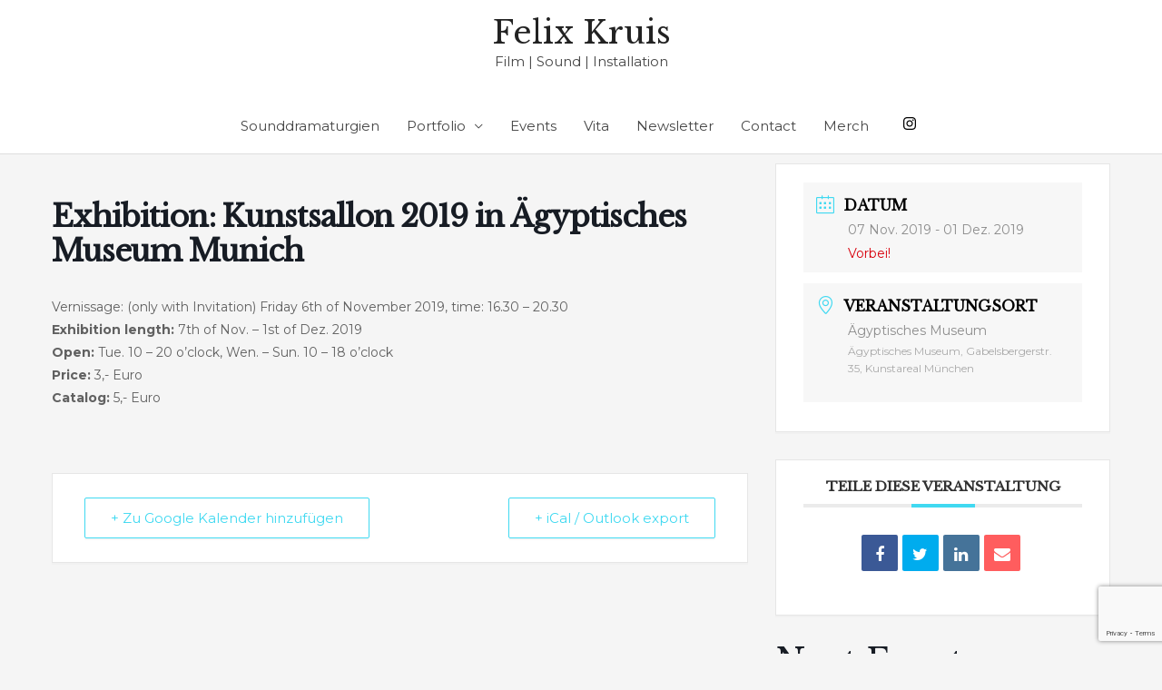

--- FILE ---
content_type: text/html; charset=UTF-8
request_url: http://felixkruis.eu/events/ausstellung-kunstsallon-2019-im-aegyptischen-museum/
body_size: 87941
content:
<!DOCTYPE html><html
lang="de"><head><meta
charset="UTF-8"><meta
name="viewport" content="width=device-width, initial-scale=1"><link
rel="profile" href="https://gmpg.org/xfn/11"><title>Exhibition: Kunstsallon 2019 in Ägyptisches Museum Munich &#8211; Felix Kruis</title><meta
name='robots' content='max-image-preview:large' /><link
rel='dns-prefetch' href='//stats.wp.com' /><link
rel='dns-prefetch' href='//fonts.googleapis.com' /><link
rel='dns-prefetch' href='//v0.wordpress.com' /><link
rel='dns-prefetch' href='//c0.wp.com' /><link
rel="alternate" type="application/rss+xml" title="Felix Kruis &raquo; Feed" href="http://felixkruis.eu/feed/" /><link
rel="alternate" type="application/rss+xml" title="Felix Kruis &raquo; Kommentar-Feed" href="http://felixkruis.eu/comments/feed/" /><link
rel="alternate" type="application/rss+xml" title="Felix Kruis &raquo; Kommentar-Feed zu Exhibition: Kunstsallon 2019 in Ägyptisches Museum Munich" href="http://felixkruis.eu/events/ausstellung-kunstsallon-2019-im-aegyptischen-museum/feed/" /><link
rel="alternate" title="oEmbed (JSON)" type="application/json+oembed" href="http://felixkruis.eu/wp-json/oembed/1.0/embed?url=http%3A%2F%2Ffelixkruis.eu%2Fevents%2Fausstellung-kunstsallon-2019-im-aegyptischen-museum%2F" /><link
rel="alternate" title="oEmbed (XML)" type="text/xml+oembed" href="http://felixkruis.eu/wp-json/oembed/1.0/embed?url=http%3A%2F%2Ffelixkruis.eu%2Fevents%2Fausstellung-kunstsallon-2019-im-aegyptischen-museum%2F&#038;format=xml" /><style id='wp-img-auto-sizes-contain-inline-css'>img:is([sizes=auto i],[sizes^="auto," i]){contain-intrinsic-size:3000px 1500px}</style><link
rel='stylesheet' id='mec-select2-style-css' href='http://felixkruis.eu/wp-content/plugins/modern-events-calendar-lite/assets/packages/select2/select2.min.css?ver=6.5.1' media='all' /><link
rel='stylesheet' id='mec-font-icons-css' href='http://felixkruis.eu/wp-content/plugins/modern-events-calendar-lite/assets/css/iconfonts.css?ver=6.9' media='all' /><link
rel='stylesheet' id='mec-frontend-style-css' href='http://felixkruis.eu/wp-content/plugins/modern-events-calendar-lite/assets/css/frontend.min.css?ver=6.5.1' media='all' /><link
rel='stylesheet' id='mec-tooltip-style-css' href='http://felixkruis.eu/wp-content/plugins/modern-events-calendar-lite/assets/packages/tooltip/tooltip.css?ver=6.9' media='all' /><link
rel='stylesheet' id='mec-tooltip-shadow-style-css' href='http://felixkruis.eu/wp-content/plugins/modern-events-calendar-lite/assets/packages/tooltip/tooltipster-sideTip-shadow.min.css?ver=6.9' media='all' /><link
rel='stylesheet' id='featherlight-css' href='http://felixkruis.eu/wp-content/plugins/modern-events-calendar-lite/assets/packages/featherlight/featherlight.css?ver=6.9' media='all' /><link
rel='stylesheet' id='mec-custom-google-font-css' href='https://fonts.googleapis.com/css?family=Libre+Baskerville%3Aregular%2C+italic%2C+700%2C+%7CMontserrat%3A700%2C+700%2C+&#038;subset=latin%2Clatin-ext' media='all' /><link
rel='stylesheet' id='mec-lity-style-css' href='http://felixkruis.eu/wp-content/plugins/modern-events-calendar-lite/assets/packages/lity/lity.min.css?ver=6.9' media='all' /><link
rel='stylesheet' id='mec-general-calendar-style-css' href='http://felixkruis.eu/wp-content/plugins/modern-events-calendar-lite/assets/css/mec-general-calendar.css?ver=6.9' media='all' /><link
rel='stylesheet' id='astra-theme-css-css' href='http://felixkruis.eu/wp-content/themes/astra/assets/css/minified/style.min.css?ver=4.0.2' media='all' /><style id='astra-theme-css-inline-css'>.ast-no-sidebar .entry-content
.alignfull{margin-left:calc( -50vw + 50%);margin-right:calc( -50vw + 50%);max-width:100vw;width:100vw}.ast-no-sidebar .entry-content
.alignwide{margin-left:calc(-41vw + 50%);margin-right:calc(-41vw + 50%);max-width:unset;width:unset}.ast-no-sidebar .entry-content .alignfull .alignfull,.ast-no-sidebar .entry-content .alignfull .alignwide,.ast-no-sidebar .entry-content .alignwide .alignfull,.ast-no-sidebar .entry-content .alignwide .alignwide,.ast-no-sidebar .entry-content .wp-block-column .alignfull,.ast-no-sidebar .entry-content .wp-block-column
.alignwide{width:100%;margin-left:auto;margin-right:auto}.wp-block-gallery,.blocks-gallery-grid{margin:0}.wp-block-separator{max-width:100px}.wp-block-separator.is-style-wide,.wp-block-separator.is-style-dots{max-width:none}.entry-content .has-2-columns .wp-block-column:first-child{padding-right:10px}.entry-content .has-2-columns .wp-block-column:last-child{padding-left:10px}@media (max-width: 782px){.entry-content .wp-block-columns .wp-block-column{flex-basis:100%}.entry-content .has-2-columns .wp-block-column:first-child{padding-right:0}.entry-content .has-2-columns .wp-block-column:last-child{padding-left:0}}body .entry-content .wp-block-latest-posts{margin-left:0}body .entry-content .wp-block-latest-posts
li{list-style:none}.ast-no-sidebar .ast-container .entry-content .wp-block-latest-posts{margin-left:0}.ast-header-break-point .entry-content
.alignwide{margin-left:auto;margin-right:auto}.entry-content .blocks-gallery-item
img{margin-bottom:auto}.wp-block-pullquote{border-top:4px solid #555d66;border-bottom:4px solid #555d66;color:#40464d}:root{--ast-container-default-xlg-padding:6.67em;--ast-container-default-lg-padding:5.67em;--ast-container-default-slg-padding:4.34em;--ast-container-default-md-padding:3.34em;--ast-container-default-sm-padding:6.67em;--ast-container-default-xs-padding:2.4em;--ast-container-default-xxs-padding:1.4em;--ast-code-block-background:#EEE;--ast-comment-inputs-background:#FAFAFA}html{font-size:93.75%}a,.page-title{color:#1a2041}a:hover,a:focus{color:#3a3a3a}body,button,input,select,textarea,.ast-button,.ast-custom-button{font-family:'Montserrat',sans-serif;font-weight:400;font-size:15px;font-size:1rem}blockquote{color:rgba(0,0,0,0.73)}h1,.entry-content h1,h2,.entry-content h2,h3,.entry-content h3,h4,.entry-content h4,h5,.entry-content h5,h6,.entry-content h6,.site-title,.site-title
a{font-family:'Libre Baskerville',serif;font-weight:400}.site-title{font-size:35px;font-size:2.3333333333333rem;display:block}header .custom-logo-link
img{max-width:0px}.astra-logo-svg{width:0px}.site-header .site-description{font-size:15px;font-size:1rem;display:block}.entry-title{font-size:40px;font-size:2.6666666666667rem}h1,.entry-content
h1{font-size:55px;font-size:3.6666666666667rem;font-family:'Libre Baskerville',serif;line-height:1.4em}h2,.entry-content
h2{font-size:48px;font-size:3.2rem;font-family:'Libre Baskerville',serif;line-height:1.25em}h3,.entry-content
h3{font-size:25px;font-size:1.6666666666667rem;font-family:'Libre Baskerville',serif;line-height:1.2em}h4,.entry-content
h4{font-size:20px;font-size:1.3333333333333rem;line-height:1.2em;font-family:'Libre Baskerville',serif}h5,.entry-content
h5{font-size:16px;font-size:1.0666666666667rem;line-height:1.2em;font-family:'Libre Baskerville',serif}h6,.entry-content
h6{font-size:14px;font-size:0.93333333333333rem;line-height:1.25em;font-family:'Libre Baskerville',serif}::selection{background-color:#ffefea;color:#000}body,h1,.entry-title a,.entry-content h1,h2,.entry-content h2,h3,.entry-content h3,h4,.entry-content h4,h5,.entry-content h5,h6,.entry-content
h6{color:rgba(0,0,0,0.73)}.tagcloud a:hover,.tagcloud a:focus,.tagcloud a.current-item{color:#fff;border-color:#1a2041;background-color:#1a2041}input:focus,input[type="text"]:focus,input[type="email"]:focus,input[type="url"]:focus,input[type="password"]:focus,input[type="reset"]:focus,input[type="search"]:focus,textarea:focus{border-color:#1a2041}input[type="radio"]:checked,input[type=reset],input[type="checkbox"]:checked,input[type="checkbox"]:hover:checked,input[type="checkbox"]:focus:checked,input[type=range]::-webkit-slider-thumb{border-color:#1a2041;background-color:#1a2041;box-shadow:none}.site-footer a:hover + .post-count,.site-footer a:focus+.post-count{background:#1a2041;border-color:#1a2041}.single .nav-links .nav-previous,.single .nav-links .nav-next{color:#1a2041}.entry-meta,.entry-meta
*{line-height:1.45;color:#1a2041}.entry-meta a:hover,.entry-meta a:hover *,.entry-meta a:focus,.entry-meta a:focus *,.page-links > .page-link,.page-links .page-link:hover,.post-navigation a:hover{color:#3a3a3a}#cat option,.secondary .calendar_wrap thead a,.secondary .calendar_wrap thead a:visited{color:#1a2041}.secondary .calendar_wrap #today,.ast-progress-val
span{background:#1a2041}.secondary a:hover + .post-count,.secondary a:focus+.post-count{background:#1a2041;border-color:#1a2041}.calendar_wrap #today>a{color:#fff}.page-links .page-link,.single .post-navigation
a{color:#1a2041}.widget-title{font-size:21px;font-size:1.4rem;color:rgba(0,0,0,0.73)}.main-header-menu .menu-link,.ast-header-custom-item
a{color:rgba(0,0,0,0.73)}.main-header-menu .menu-item:hover > .menu-link,.main-header-menu .menu-item:hover > .ast-menu-toggle,.main-header-menu .ast-masthead-custom-menu-items a:hover,.main-header-menu .menu-item.focus > .menu-link,.main-header-menu .menu-item.focus > .ast-menu-toggle,.main-header-menu .current-menu-item > .menu-link,.main-header-menu .current-menu-ancestor > .menu-link,.main-header-menu .current-menu-item > .ast-menu-toggle,.main-header-menu .current-menu-ancestor>.ast-menu-toggle{color:#1a2041}.header-main-layout-3 .ast-main-header-bar-alignment{margin-right:auto}.header-main-layout-2 .site-header-section-left .ast-site-identity{text-align:left}.ast-header-break-point .ast-mobile-menu-buttons-minimal.menu-toggle{background:transparent;color:#1a2041}.ast-header-break-point .ast-mobile-menu-buttons-outline.menu-toggle{background:transparent;border:1px
solid #1a2041;color:#1a2041}.ast-header-break-point .ast-mobile-menu-buttons-fill.menu-toggle{background:#1a2041;color:#fff}.ast-small-footer{color:#828282}.ast-small-footer>.ast-footer-overlay{background-color:#fff;}.ast-small-footer
a{color:#828282}.ast-small-footer a:hover{color:#0a0a0a}.footer-adv .footer-adv-overlay{border-top-style:solid;border-top-color:#7a7a7a}.wp-block-buttons.aligncenter{justify-content:center}@media (max-width:782px){.entry-content .wp-block-columns .wp-block-column{margin-left:0px}}.wp-block-image.aligncenter{margin-left:auto;margin-right:auto}.wp-block-table.aligncenter{margin-left:auto;margin-right:auto}@media (max-width:768px){.ast-separate-container #primary,.ast-separate-container
#secondary{padding:1.5em 0}#primary,#secondary{padding:1.5em 0;margin:0}.ast-left-sidebar #content>.ast-container{display:flex;flex-direction:column-reverse;width:100%}.ast-separate-container .ast-article-post,.ast-separate-container .ast-article-single{padding:1.5em 2.14em}.ast-author-box
img.avatar{margin:20px
0 0 0}}@media (min-width:769px){.ast-separate-container.ast-right-sidebar #primary,.ast-separate-container.ast-left-sidebar
#primary{border:0}.search-no-results.ast-separate-container
#primary{margin-bottom:4em}}.menu-toggle,button,.ast-button,.ast-custom-button,.button,input#submit,input[type="button"],input[type="submit"],input[type="reset"]{color:#fff;border-color:#1a2041;background-color:#1a2041;border-radius:5px;padding-top:7px;padding-right:35px;padding-bottom:7px;padding-left:35px;font-family:inherit;font-weight:inherit}button:focus,.menu-toggle:hover,button:hover,.ast-button:hover,.ast-custom-button:hover .button:hover,.ast-custom-button:hover,input[type=reset]:hover,input[type=reset]:focus,input#submit:hover,input#submit:focus,input[type="button"]:hover,input[type="button"]:focus,input[type="submit"]:hover,input[type="submit"]:focus{color:#fff;background-color:#2b2e3f;border-color:#2b2e3f}@media (min-width:544px){.ast-container{max-width:100%}}@media (max-width:544px){.ast-separate-container .ast-article-post,.ast-separate-container .ast-article-single,.ast-separate-container .comments-title,.ast-separate-container .ast-archive-description{padding:1.5em 1em}.ast-separate-container #content .ast-container{padding-left:0.54em;padding-right:0.54em}.ast-separate-container .ast-comment-list li.depth-1{padding:1.5em 1em;margin-bottom:1.5em}.ast-separate-container .ast-comment-list
.bypostauthor{padding:.5em}.ast-search-menu-icon.ast-dropdown-active .search-field{width:170px}.site-branding img,.site-header .site-logo-img .custom-logo-link
img{max-width:100%}}@media (max-width:768px){.ast-mobile-header-stack .main-header-bar .ast-search-menu-icon{display:inline-block}.ast-header-break-point.ast-header-custom-item-outside .ast-mobile-header-stack .main-header-bar .ast-search-icon{margin:0}.ast-comment-avatar-wrap
img{max-width:2.5em}.ast-separate-container .ast-comment-list li.depth-1{padding:1.5em 2.14em}.ast-separate-container .comment-respond{padding:2em
2.14em}.ast-comment-meta{padding:0
1.8888em 1.3333em}}.main-header-bar .button-custom-menu-item .ast-custom-button-link .ast-custom-button,.ast-theme-transparent-header .main-header-bar .button-custom-menu-item .ast-custom-button-link .ast-custom-button{font-family:inherit;font-weight:inherit;line-height:1}.main-header-bar .button-custom-menu-item .ast-custom-button-link .ast-custom-button{color:#afafaf;background-color:rgba(124,124,124,0);padding-top:5px;padding-bottom:5px;padding-left:23px;padding-right:23px;border-style:solid;border-color:#afafaf;border-top-width:1px;border-right-width:1px;border-left-width:1px;border-bottom-width:1px}.main-header-bar .button-custom-menu-item .ast-custom-button-link .ast-custom-button:hover{color:#000;border-color:#000}.ast-theme-transparent-header .main-header-bar .button-custom-menu-item .ast-custom-button-link .ast-custom-button{color:#dbdbdb;background-color:rgba(96,96,96,0);padding-top:5px;padding-bottom:5px;padding-left:23px;padding-right:23px;border-style:solid;border-color:#dbdbdb;border-top-width:1px;border-right-width:1px;border-left-width:1px;border-bottom-width:1px}.ast-theme-transparent-header .main-header-bar .button-custom-menu-item .ast-custom-button-link .ast-custom-button:hover{color:#fff;border-color:#fff}.ast-no-sidebar.ast-separate-container .entry-content
.alignfull{margin-left:-6.67em;margin-right:-6.67em;width:auto}@media (max-width: 1200px){.ast-no-sidebar.ast-separate-container .entry-content
.alignfull{margin-left:-2.4em;margin-right:-2.4em}}@media (max-width: 768px){.ast-no-sidebar.ast-separate-container .entry-content
.alignfull{margin-left:-2.14em;margin-right:-2.14em}}@media (max-width: 544px){.ast-no-sidebar.ast-separate-container .entry-content
.alignfull{margin-left:-1em;margin-right:-1em}}.ast-no-sidebar.ast-separate-container .entry-content
.alignwide{margin-left:-20px;margin-right:-20px}.ast-no-sidebar.ast-separate-container .entry-content .wp-block-column .alignfull,.ast-no-sidebar.ast-separate-container .entry-content .wp-block-column
.alignwide{margin-left:auto;margin-right:auto;width:100%}@media (max-width:768px){.site-title{display:block}.site-header .site-description{display:block}.entry-title{font-size:30px}h1,.entry-content
h1{font-size:30px}h2,.entry-content
h2{font-size:37px}h3,.entry-content
h3{font-size:20px}}@media (max-width:544px){.site-title{display:block}.site-header .site-description{display:block}.entry-title{font-size:30px}h1,.entry-content
h1{font-size:40px}h2,.entry-content
h2{font-size:25px}h3,.entry-content
h3{font-size:20px}}@media (max-width:768px){html{font-size:85.5%}}@media (max-width:544px){html{font-size:85.5%}}@media (min-width:769px){.ast-container{max-width:1290px}}@font-face{font-family:"Astra";src:url(http://felixkruis.eu/wp-content/themes/astra/assets/fonts/astra.woff) format("woff"),url(http://felixkruis.eu/wp-content/themes/astra/assets/fonts/astra.ttf) format("truetype"),url(http://felixkruis.eu/wp-content/themes/astra/assets/fonts/astra.svg#astra) format("svg");font-weight:normal;font-style:normal;font-display:fallback}@media (max-width:921px){.main-header-bar .main-header-bar-navigation{display:none}}@media (min-width:769px){.single-post .site-content>.ast-container{max-width:1100px}}.ast-desktop .main-header-menu.submenu-with-border .sub-menu,.ast-desktop .main-header-menu.submenu-with-border .astra-full-megamenu-wrapper{border-color:#ffefea}.ast-desktop .main-header-menu.submenu-with-border .sub-menu{border-top-width:2px;border-right-width:0px;border-left-width:0px;border-bottom-width:0px;border-style:solid}.ast-desktop .main-header-menu.submenu-with-border .sub-menu .sub-menu{top:-2px}.ast-desktop .main-header-menu.submenu-with-border .sub-menu .menu-link,.ast-desktop .main-header-menu.submenu-with-border .children .menu-link{border-bottom-width:0px;border-style:solid;border-color:#eaeaea}@media (min-width:769px){.main-header-menu .sub-menu .menu-item.ast-left-align-sub-menu:hover > .sub-menu,.main-header-menu .sub-menu .menu-item.ast-left-align-sub-menu.focus>.sub-menu{margin-left:-0px}}.ast-small-footer{border-top-style:solid;border-top-width:0px;border-top-color:#7a7a7a}.ast-small-footer-wrap{text-align:center}.ast-header-widget-area{line-height:1.65}.ast-header-widget-area .widget-title,.ast-header-widget-area .no-widget-text{margin-bottom:0}.ast-header-widget-area
.widget{margin: .5em;display:inline-block;vertical-align:middle}.ast-header-widget-area .widget
p{margin-bottom:0}.ast-header-widget-area .widget
ul{position:static;border:0;width:auto}.ast-header-widget-area .widget ul
a{border:0}.ast-header-widget-area .widget.widget_search .search-field,.ast-header-widget-area .widget.widget_search .search-field:focus{padding:10px
45px 10px 15px}.ast-header-widget-area .widget:last-child{margin-bottom:0.5em;margin-right:0}.submenu-with-border .ast-header-widget-area .widget
ul{position:static;border:0;width:auto}.submenu-with-border .ast-header-widget-area .widget ul
a{border:0}.ast-header-break-point .ast-header-widget-area
.widget{margin: .5em 0;display:block}.ast-header-break-point.ast-header-custom-item-inside .main-header-bar .main-header-bar-navigation .ast-search-icon{display:none}.ast-header-break-point.ast-header-custom-item-inside .main-header-bar .ast-search-menu-icon .search-form{padding:0;display:block;overflow:hidden}.ast-header-break-point .ast-header-custom-item .widget:last-child{margin-bottom:1em}.ast-header-custom-item
.widget{margin:0.5em;display:inline-block;vertical-align:middle}.ast-header-custom-item .widget
p{margin-bottom:0}.ast-header-custom-item .widget
li{width:auto}.ast-header-custom-item-inside .button-custom-menu-item .menu-link{display:none}.ast-header-custom-item-inside.ast-header-break-point .button-custom-menu-item .ast-custom-button-link{display:none}.ast-header-custom-item-inside.ast-header-break-point .button-custom-menu-item .menu-link{display:block}.ast-header-break-point.ast-header-custom-item-outside .main-header-bar .ast-search-icon{margin-right:1em}.ast-header-break-point.ast-header-custom-item-inside .main-header-bar .ast-search-menu-icon .search-field,.ast-header-break-point.ast-header-custom-item-inside .main-header-bar .ast-search-menu-icon.ast-inline-search .search-field{width:100%;padding-right:5.5em}.ast-header-break-point.ast-header-custom-item-inside .main-header-bar .ast-search-menu-icon .search-submit{display:block;position:absolute;height:100%;top:0;right:0;padding:0
1em;border-radius:0}.ast-header-break-point .ast-header-custom-item .ast-masthead-custom-menu-items{padding-left:20px;padding-right:20px;margin-bottom:1em;margin-top:1em}.ast-header-custom-item-inside.ast-header-break-point .button-custom-menu-item{padding-left:0;padding-right:0;margin-top:0;margin-bottom:0}.astra-icon-down_arrow::after{content:"\e900";font-family:Astra}.astra-icon-close::after{content:"\e5cd";font-family:Astra}.astra-icon-drag_handle::after{content:"\e25d";font-family:Astra}.astra-icon-format_align_justify::after{content:"\e235";font-family:Astra}.astra-icon-menu::after{content:"\e5d2";font-family:Astra}.astra-icon-reorder::after{content:"\e8fe";font-family:Astra}.astra-icon-search::after{content:"\e8b6";font-family:Astra}.astra-icon-zoom_in::after{content:"\e56b";font-family:Astra}.astra-icon-check-circle::after{content:"\e901";font-family:Astra}.astra-icon-shopping-cart::after{content:"\f07a";font-family:Astra}.astra-icon-shopping-bag::after{content:"\f290";font-family:Astra}.astra-icon-shopping-basket::after{content:"\f291";font-family:Astra}.astra-icon-circle-o::after{content:"\e903";font-family:Astra}.astra-icon-certificate::after{content:"\e902";font-family:Astra}blockquote{padding:1.2em}:root .has-ast-global-color-0-color{color:var(--ast-global-color-0)}:root .has-ast-global-color-0-background-color{background-color:var(--ast-global-color-0)}:root .wp-block-button .has-ast-global-color-0-color{color:var(--ast-global-color-0)}:root .wp-block-button .has-ast-global-color-0-background-color{background-color:var(--ast-global-color-0)}:root .has-ast-global-color-1-color{color:var(--ast-global-color-1)}:root .has-ast-global-color-1-background-color{background-color:var(--ast-global-color-1)}:root .wp-block-button .has-ast-global-color-1-color{color:var(--ast-global-color-1)}:root .wp-block-button .has-ast-global-color-1-background-color{background-color:var(--ast-global-color-1)}:root .has-ast-global-color-2-color{color:var(--ast-global-color-2)}:root .has-ast-global-color-2-background-color{background-color:var(--ast-global-color-2)}:root .wp-block-button .has-ast-global-color-2-color{color:var(--ast-global-color-2)}:root .wp-block-button .has-ast-global-color-2-background-color{background-color:var(--ast-global-color-2)}:root .has-ast-global-color-3-color{color:var(--ast-global-color-3)}:root .has-ast-global-color-3-background-color{background-color:var(--ast-global-color-3)}:root .wp-block-button .has-ast-global-color-3-color{color:var(--ast-global-color-3)}:root .wp-block-button .has-ast-global-color-3-background-color{background-color:var(--ast-global-color-3)}:root .has-ast-global-color-4-color{color:var(--ast-global-color-4)}:root .has-ast-global-color-4-background-color{background-color:var(--ast-global-color-4)}:root .wp-block-button .has-ast-global-color-4-color{color:var(--ast-global-color-4)}:root .wp-block-button .has-ast-global-color-4-background-color{background-color:var(--ast-global-color-4)}:root .has-ast-global-color-5-color{color:var(--ast-global-color-5)}:root .has-ast-global-color-5-background-color{background-color:var(--ast-global-color-5)}:root .wp-block-button .has-ast-global-color-5-color{color:var(--ast-global-color-5)}:root .wp-block-button .has-ast-global-color-5-background-color{background-color:var(--ast-global-color-5)}:root .has-ast-global-color-6-color{color:var(--ast-global-color-6)}:root .has-ast-global-color-6-background-color{background-color:var(--ast-global-color-6)}:root .wp-block-button .has-ast-global-color-6-color{color:var(--ast-global-color-6)}:root .wp-block-button .has-ast-global-color-6-background-color{background-color:var(--ast-global-color-6)}:root .has-ast-global-color-7-color{color:var(--ast-global-color-7)}:root .has-ast-global-color-7-background-color{background-color:var(--ast-global-color-7)}:root .wp-block-button .has-ast-global-color-7-color{color:var(--ast-global-color-7)}:root .wp-block-button .has-ast-global-color-7-background-color{background-color:var(--ast-global-color-7)}:root .has-ast-global-color-8-color{color:var(--ast-global-color-8)}:root .has-ast-global-color-8-background-color{background-color:var(--ast-global-color-8)}:root .wp-block-button .has-ast-global-color-8-color{color:var(--ast-global-color-8)}:root .wp-block-button .has-ast-global-color-8-background-color{background-color:var(--ast-global-color-8)}:root{--ast-global-color-0:#0170B9;--ast-global-color-1:#3a3a3a;--ast-global-color-2:#3a3a3a;--ast-global-color-3:#4B4F58;--ast-global-color-4:#F5F5F5;--ast-global-color-5:#FFF;--ast-global-color-6:#E5E5E5;--ast-global-color-7:#424242;--ast-global-color-8:#000}:root{--ast-border-color:#ddd}.ast-breadcrumbs .trail-browse,.ast-breadcrumbs .trail-items,.ast-breadcrumbs .trail-items
li{display:inline-block;margin:0;padding:0;border:none;background:inherit;text-indent:0}.ast-breadcrumbs .trail-browse{font-size:inherit;font-style:inherit;font-weight:inherit;color:inherit}.ast-breadcrumbs .trail-items{list-style:none}.trail-items li::after{padding:0
0.3em;content:"\00bb"}.trail-items li:last-of-type::after{display:none}h1,.entry-content h1,h2,.entry-content h2,h3,.entry-content h3,h4,.entry-content h4,h5,.entry-content h5,h6,.entry-content
h6{color:var(--ast-global-color-2)}.elementor-template-full-width .ast-container{display:block}@media (max-width:544px){.elementor-element .elementor-wc-products .woocommerce[class*="columns-"] ul.products
li.product{width:auto;margin:0}.elementor-element .woocommerce .woocommerce-result-count{float:none}}.ast-header-break-point .main-header-bar{border-bottom-width:1px}@media (min-width:769px){.main-header-bar{border-bottom-width:1px}}.main-header-menu .menu-item, #astra-footer-menu .menu-item, .main-header-bar .ast-masthead-custom-menu-items{-js-display:flex;display:flex;-webkit-box-pack:center;-webkit-justify-content:center;-moz-box-pack:center;-ms-flex-pack:center;justify-content:center;-webkit-box-orient:vertical;-webkit-box-direction:normal;-webkit-flex-direction:column;-moz-box-orient:vertical;-moz-box-direction:normal;-ms-flex-direction:column;flex-direction:column}.main-header-menu>.menu-item>.menu-link,#astra-footer-menu>.menu-item>.menu-link{height:100%;-webkit-box-align:center;-webkit-align-items:center;-moz-box-align:center;-ms-flex-align:center;align-items:center;-js-display:flex;display:flex}.ast-primary-menu-disabled .main-header-bar .ast-masthead-custom-menu-items{flex:unset}.header-main-layout-1 .ast-flex.main-header-container, .header-main-layout-3 .ast-flex.main-header-container{-webkit-align-content:center;-ms-flex-line-pack:center;align-content:center;-webkit-box-align:center;-webkit-align-items:center;-moz-box-align:center;-ms-flex-align:center;align-items:center}.main-header-menu .sub-menu .menu-item.menu-item-has-children>.menu-link:after{position:absolute;right:1em;top:50%;transform:translate(0,-50%) rotate(270deg)}.ast-header-break-point .main-header-bar .main-header-bar-navigation .page_item_has_children > .ast-menu-toggle::before, .ast-header-break-point .main-header-bar .main-header-bar-navigation .menu-item-has-children > .ast-menu-toggle::before, .ast-mobile-popup-drawer .main-header-bar-navigation .menu-item-has-children>.ast-menu-toggle::before, .ast-header-break-point .ast-mobile-header-wrap .main-header-bar-navigation .menu-item-has-children>.ast-menu-toggle::before{font-weight:bold;content:"\e900";font-family:Astra;text-decoration:inherit;display:inline-block}.ast-header-break-point .main-navigation ul.sub-menu .menu-item .menu-link:before{content:"\e900";font-family:Astra;font-size:.65em;text-decoration:inherit;display:inline-block;transform:translate(0, -2px) rotateZ(270deg);margin-right:5px}.widget_search .search-form:after{font-family:Astra;font-size:1.2em;font-weight:normal;content:"\e8b6";position:absolute;top:50%;right:15px;transform:translate(0,-50%)}.astra-search-icon::before{content:"\e8b6";font-family:Astra;font-style:normal;font-weight:normal;text-decoration:inherit;text-align:center;-webkit-font-smoothing:antialiased;-moz-osx-font-smoothing:grayscale;z-index:3}.main-header-bar .main-header-bar-navigation .page_item_has_children > a:after, .main-header-bar .main-header-bar-navigation .menu-item-has-children > a:after, .site-header-focus-item .main-header-bar-navigation .menu-item-has-children>.menu-link:after{content:"\e900";display:inline-block;font-family:Astra;font-size:.6rem;font-weight:bold;text-rendering:auto;-webkit-font-smoothing:antialiased;-moz-osx-font-smoothing:grayscale;margin-left:10px;line-height:normal}.ast-mobile-popup-drawer .main-header-bar-navigation .ast-submenu-expanded>.ast-menu-toggle::before{transform:rotateX(180deg)}.ast-header-break-point .main-header-bar-navigation .menu-item-has-children>.menu-link:after{display:none}.ast-separate-container .blog-layout-1, .ast-separate-container .blog-layout-2, .ast-separate-container .blog-layout-3{background-color:transparent;background-image:none}.ast-separate-container .ast-article-post{background-color:var(--ast-global-color-5);}@media (max-width:768px){.ast-separate-container .ast-article-post{background-color:var(--ast-global-color-5);}}@media (max-width:544px){.ast-separate-container .ast-article-post{background-color:var(--ast-global-color-5);}}.ast-separate-container .ast-article-single:not(.ast-related-post), .ast-separate-container .comments-area .comment-respond,.ast-separate-container .comments-area .ast-comment-list li, .ast-separate-container .ast-woocommerce-container, .ast-separate-container .error-404, .ast-separate-container .no-results, .single.ast-separate-container  .ast-author-meta, .ast-separate-container .related-posts-title-wrapper, .ast-separate-container.ast-two-container #secondary .widget,.ast-separate-container .comments-count-wrapper, .ast-box-layout.ast-plain-container .site-content,.ast-padded-layout.ast-plain-container .site-content, .ast-separate-container .comments-area .comments-title, .ast-narrow-container .site-content{background-color:var(--ast-global-color-5);}@media (max-width:768px){.ast-separate-container .ast-article-single:not(.ast-related-post), .ast-separate-container .comments-area .comment-respond,.ast-separate-container .comments-area .ast-comment-list li, .ast-separate-container .ast-woocommerce-container, .ast-separate-container .error-404, .ast-separate-container .no-results, .single.ast-separate-container  .ast-author-meta, .ast-separate-container .related-posts-title-wrapper, .ast-separate-container.ast-two-container #secondary .widget,.ast-separate-container .comments-count-wrapper, .ast-box-layout.ast-plain-container .site-content,.ast-padded-layout.ast-plain-container .site-content, .ast-separate-container .comments-area .comments-title, .ast-narrow-container .site-content{background-color:var(--ast-global-color-5);}}@media (max-width:544px){.ast-separate-container .ast-article-single:not(.ast-related-post), .ast-separate-container .comments-area .comment-respond,.ast-separate-container .comments-area .ast-comment-list li, .ast-separate-container .ast-woocommerce-container, .ast-separate-container .error-404, .ast-separate-container .no-results, .single.ast-separate-container  .ast-author-meta, .ast-separate-container .related-posts-title-wrapper, .ast-separate-container.ast-two-container #secondary .widget,.ast-separate-container .comments-count-wrapper, .ast-box-layout.ast-plain-container .site-content,.ast-padded-layout.ast-plain-container .site-content, .ast-separate-container .comments-area .comments-title, .ast-narrow-container .site-content{background-color:var(--ast-global-color-5);}}:root{--e-global-color-astglobalcolor0:#0170B9;--e-global-color-astglobalcolor1:#3a3a3a;--e-global-color-astglobalcolor2:#3a3a3a;--e-global-color-astglobalcolor3:#4B4F58;--e-global-color-astglobalcolor4:#F5F5F5;--e-global-color-astglobalcolor5:#FFF;--e-global-color-astglobalcolor6:#E5E5E5;--e-global-color-astglobalcolor7:#424242;--e-global-color-astglobalcolor8:#000}.comment-reply-title{font-size:24px;font-size:1.6rem}.ast-comment-meta{line-height:1.666666667;color:#1a2041;font-size:12px;font-size:0.8rem}.ast-comment-list #cancel-comment-reply-link{font-size:15px;font-size:1rem}.comments-count-wrapper{padding:2em
0}.comments-count-wrapper .comments-title{font-weight:normal;word-wrap:break-word}.ast-comment-list{margin:0;word-wrap:break-word;padding-bottom:0.5em;list-style:none}.ast-comment-list
li{list-style:none}.ast-comment-list li.depth-1 .ast-comment,.ast-comment-list li.depth-2 .ast-comment{border-bottom:1px solid #eee}.ast-comment-list .comment-respond{padding:1em
0;border-bottom:1px solid #eee}.ast-comment-list .comment-respond .comment-reply-title{margin-top:0;padding-top:0}.ast-comment-list .comment-respond
p{margin-bottom: .5em}.ast-comment-list .ast-comment-edit-reply-wrap{-js-display:flex;display:flex;justify-content:flex-end}.ast-comment-list .ast-edit-link{flex:1}.ast-comment-list .comment-awaiting-moderation{margin-bottom:0}.ast-comment{padding:1em
0 }.ast-comment-avatar-wrap
img{border-radius:50%}.ast-comment-content{clear:both}.ast-comment-cite-wrap{text-align:left}.ast-comment-cite-wrap
cite{font-style:normal}.comment-reply-title{padding-top:1em;font-weight:normal;line-height:1.65}.ast-comment-meta{margin-bottom:0.5em}.comments-area{border-top:1px solid #eee;margin-top:2em}.comments-area .comment-form-comment{width:100%;border:none;margin:0;padding:0}.comments-area .comment-notes,.comments-area .comment-textarea,.comments-area .form-allowed-tags{margin-bottom:1.5em}.comments-area .form-submit{margin-bottom:0}.comments-area textarea#comment,.comments-area .ast-comment-formwrap input[type="text"]{width:100%;border-radius:0;vertical-align:middle;margin-bottom:10px}.comments-area .no-comments{margin-top:0.5em;margin-bottom:0.5em}.comments-area p.logged-in-as{margin-bottom:1em}.ast-separate-container .comments-count-wrapper{background-color:#fff;padding:2em
6.67em 0}@media (max-width: 1200px){.ast-separate-container .comments-count-wrapper{padding:2em
3.34em}}.ast-separate-container .comments-area{border-top:0}.ast-separate-container .ast-comment-list{padding-bottom:0}.ast-separate-container .ast-comment-list
li{background-color:#fff}.ast-separate-container .ast-comment-list li.depth-1 .children
li{padding-bottom:0;padding-top:0;margin-bottom:0}.ast-separate-container .ast-comment-list li.depth-1 .ast-comment,.ast-separate-container .ast-comment-list li.depth-2 .ast-comment{border-bottom:0}.ast-separate-container .ast-comment-list .comment-respond{padding-top:0;padding-bottom:1em;background-color:transparent}.ast-separate-container .ast-comment-list .pingback
p{margin-bottom:0}.ast-separate-container .ast-comment-list
.bypostauthor{padding:2em;margin-bottom:1em}.ast-separate-container .ast-comment-list .bypostauthor
li{background:transparent;margin-bottom:0;padding:0
0 0 2em}.ast-separate-container .comment-reply-title{padding-top:0}.comment-content
a{word-wrap:break-word}.comment-form-legend{margin-bottom:unset;padding:0
0.5em}.ast-separate-container .ast-comment-list li.depth-1{padding:4em
6.67em;margin-bottom:2em}@media (max-width: 1200px){.ast-separate-container .ast-comment-list li.depth-1{padding:3em
3.34em}}.ast-separate-container .comment-respond{background-color:#fff;padding:4em
6.67em;border-bottom:0}@media (max-width: 1200px){.ast-separate-container .comment-respond{padding:3em
2.34em}}.ast-comment-list
.children{margin-left:2em}@media (max-width: 992px){.ast-comment-list
.children{margin-left:1em}}.ast-comment-list #cancel-comment-reply-link{white-space:nowrap;font-size:15px;font-size:1rem;margin-left:1em}.ast-comment-avatar-wrap{float:left;clear:right;margin-right:1.33333em}.ast-comment-meta-wrap{float:left;clear:right;padding:0
0 1.33333em}.ast-comment-time .timendate,.ast-comment-time
.reply{margin-right:0.5em}.comments-area #wp-comment-cookies-consent{margin-right:10px}.ast-page-builder-template .comments-area{padding-left:20px;padding-right:20px;margin-top:0;margin-bottom:2em}.ast-separate-container .ast-comment-list .bypostauthor
.bypostauthor{background:transparent;margin-bottom:0;padding-right:0;padding-bottom:0;padding-top:0}@media (min-width:769px){.ast-separate-container .ast-comment-list li .comment-respond{padding-left:2.66666em;padding-right:2.66666em}}@media (max-width:544px){.ast-separate-container .comments-count-wrapper{padding:1.5em 1em}.ast-separate-container .ast-comment-list li.depth-1{padding:1.5em 1em;margin-bottom:1.5em}.ast-separate-container .ast-comment-list
.bypostauthor{padding:.5em}.ast-separate-container .comment-respond{padding:1.5em 1em}.ast-separate-container .ast-comment-list .bypostauthor
li{padding:0
0 0 .5em}.ast-comment-list
.children{margin-left:0.66666em}}@media (max-width:768px){.ast-comment-avatar-wrap
img{max-width:2.5em}.comments-area{margin-top:1.5em}.ast-separate-container .comments-count-wrapper{padding:2em
2.14em}.ast-separate-container .ast-comment-list li.depth-1{padding:1.5em 2.14em}.ast-separate-container .comment-respond{padding:2em
2.14em}}@media (max-width:768px){.ast-comment-avatar-wrap{margin-right:0.5em}}</style><link
rel='stylesheet' id='astra-google-fonts-css' href='https://fonts.googleapis.com/css?family=Montserrat%3A400%2C%7CLibre+Baskerville%3A400%2C&#038;display=fallback&#038;ver=4.0.2' media='all' /><link
rel='stylesheet' id='astra-menu-animation-css' href='http://felixkruis.eu/wp-content/themes/astra/assets/css/minified/menu-animation.min.css?ver=4.0.2' media='all' /><style id='wp-emoji-styles-inline-css'>img.wp-smiley,img.emoji{display:inline !important;border:none !important;box-shadow:none !important;height:1em !important;width:1em !important;margin:0
0.07em !important;vertical-align:-0.1em !important;background:none !important;padding:0
!important}</style><link
rel='stylesheet' id='wp-block-library-css' href='https://c0.wp.com/c/6.9/wp-includes/css/dist/block-library/style.min.css' media='all' /><style id='wp-block-library-inline-css'></style><style id='global-styles-inline-css'>
:root{--wp--preset--aspect-ratio--square: 1;--wp--preset--aspect-ratio--4-3: 4/3;--wp--preset--aspect-ratio--3-4: 3/4;--wp--preset--aspect-ratio--3-2: 3/2;--wp--preset--aspect-ratio--2-3: 2/3;--wp--preset--aspect-ratio--16-9: 16/9;--wp--preset--aspect-ratio--9-16: 9/16;--wp--preset--color--black: #000000;--wp--preset--color--cyan-bluish-gray: #abb8c3;--wp--preset--color--white: #ffffff;--wp--preset--color--pale-pink: #f78da7;--wp--preset--color--vivid-red: #cf2e2e;--wp--preset--color--luminous-vivid-orange: #ff6900;--wp--preset--color--luminous-vivid-amber: #fcb900;--wp--preset--color--light-green-cyan: #7bdcb5;--wp--preset--color--vivid-green-cyan: #00d084;--wp--preset--color--pale-cyan-blue: #8ed1fc;--wp--preset--color--vivid-cyan-blue: #0693e3;--wp--preset--color--vivid-purple: #9b51e0;--wp--preset--color--ast-global-color-0: var(--ast-global-color-0);--wp--preset--color--ast-global-color-1: var(--ast-global-color-1);--wp--preset--color--ast-global-color-2: var(--ast-global-color-2);--wp--preset--color--ast-global-color-3: var(--ast-global-color-3);--wp--preset--color--ast-global-color-4: var(--ast-global-color-4);--wp--preset--color--ast-global-color-5: var(--ast-global-color-5);--wp--preset--color--ast-global-color-6: var(--ast-global-color-6);--wp--preset--color--ast-global-color-7: var(--ast-global-color-7);--wp--preset--color--ast-global-color-8: var(--ast-global-color-8);--wp--preset--gradient--vivid-cyan-blue-to-vivid-purple: linear-gradient(135deg,rgb(6,147,227) 0%,rgb(155,81,224) 100%);--wp--preset--gradient--light-green-cyan-to-vivid-green-cyan: linear-gradient(135deg,rgb(122,220,180) 0%,rgb(0,208,130) 100%);--wp--preset--gradient--luminous-vivid-amber-to-luminous-vivid-orange: linear-gradient(135deg,rgb(252,185,0) 0%,rgb(255,105,0) 100%);--wp--preset--gradient--luminous-vivid-orange-to-vivid-red: linear-gradient(135deg,rgb(255,105,0) 0%,rgb(207,46,46) 100%);--wp--preset--gradient--very-light-gray-to-cyan-bluish-gray: linear-gradient(135deg,rgb(238,238,238) 0%,rgb(169,184,195) 100%);--wp--preset--gradient--cool-to-warm-spectrum: linear-gradient(135deg,rgb(74,234,220) 0%,rgb(151,120,209) 20%,rgb(207,42,186) 40%,rgb(238,44,130) 60%,rgb(251,105,98) 80%,rgb(254,248,76) 100%);--wp--preset--gradient--blush-light-purple: linear-gradient(135deg,rgb(255,206,236) 0%,rgb(152,150,240) 100%);--wp--preset--gradient--blush-bordeaux: linear-gradient(135deg,rgb(254,205,165) 0%,rgb(254,45,45) 50%,rgb(107,0,62) 100%);--wp--preset--gradient--luminous-dusk: linear-gradient(135deg,rgb(255,203,112) 0%,rgb(199,81,192) 50%,rgb(65,88,208) 100%);--wp--preset--gradient--pale-ocean: linear-gradient(135deg,rgb(255,245,203) 0%,rgb(182,227,212) 50%,rgb(51,167,181) 100%);--wp--preset--gradient--electric-grass: linear-gradient(135deg,rgb(202,248,128) 0%,rgb(113,206,126) 100%);--wp--preset--gradient--midnight: linear-gradient(135deg,rgb(2,3,129) 0%,rgb(40,116,252) 100%);--wp--preset--font-size--small: 13px;--wp--preset--font-size--medium: 20px;--wp--preset--font-size--large: 36px;--wp--preset--font-size--x-large: 42px;--wp--preset--spacing--20: 0.44rem;--wp--preset--spacing--30: 0.67rem;--wp--preset--spacing--40: 1rem;--wp--preset--spacing--50: 1.5rem;--wp--preset--spacing--60: 2.25rem;--wp--preset--spacing--70: 3.38rem;--wp--preset--spacing--80: 5.06rem;--wp--preset--shadow--natural: 6px 6px 9px rgba(0, 0, 0, 0.2);--wp--preset--shadow--deep: 12px 12px 50px rgba(0, 0, 0, 0.4);--wp--preset--shadow--sharp: 6px 6px 0px rgba(0, 0, 0, 0.2);--wp--preset--shadow--outlined: 6px 6px 0px -3px rgb(255, 255, 255), 6px 6px rgb(0, 0, 0);--wp--preset--shadow--crisp: 6px 6px 0px rgb(0, 0, 0);}:root { --wp--style--global--content-size: var(--wp--custom--ast-content-width-size);--wp--style--global--wide-size: var(--wp--custom--ast-wide-width-size); }:where(body) { margin: 0; }.wp-site-blocks > .alignleft { float: left; margin-right: 2em; }.wp-site-blocks > .alignright { float: right; margin-left: 2em; }.wp-site-blocks > .aligncenter { justify-content: center; margin-left: auto; margin-right: auto; }:where(.wp-site-blocks) > * { margin-block-start: 24px; margin-block-end: 0; }:where(.wp-site-blocks) > :first-child { margin-block-start: 0; }:where(.wp-site-blocks) > :last-child { margin-block-end: 0; }:root { --wp--style--block-gap: 24px; }:root :where(.is-layout-flow) > :first-child{margin-block-start: 0;}:root :where(.is-layout-flow) > :last-child{margin-block-end: 0;}:root :where(.is-layout-flow) > *{margin-block-start: 24px;margin-block-end: 0;}:root :where(.is-layout-constrained) > :first-child{margin-block-start: 0;}:root :where(.is-layout-constrained) > :last-child{margin-block-end: 0;}:root :where(.is-layout-constrained) > *{margin-block-start: 24px;margin-block-end: 0;}:root :where(.is-layout-flex){gap: 24px;}:root :where(.is-layout-grid){gap: 24px;}.is-layout-flow > .alignleft{float: left;margin-inline-start: 0;margin-inline-end: 2em;}.is-layout-flow > .alignright{float: right;margin-inline-start: 2em;margin-inline-end: 0;}.is-layout-flow > .aligncenter{margin-left: auto !important;margin-right: auto !important;}.is-layout-constrained > .alignleft{float: left;margin-inline-start: 0;margin-inline-end: 2em;}.is-layout-constrained > .alignright{float: right;margin-inline-start: 2em;margin-inline-end: 0;}.is-layout-constrained > .aligncenter{margin-left: auto !important;margin-right: auto !important;}.is-layout-constrained > :where(:not(.alignleft):not(.alignright):not(.alignfull)){max-width: var(--wp--style--global--content-size);margin-left: auto !important;margin-right: auto !important;}.is-layout-constrained > .alignwide{max-width: var(--wp--style--global--wide-size);}body .is-layout-flex{display: flex;}.is-layout-flex{flex-wrap: wrap;align-items: center;}.is-layout-flex > :is(*, div){margin: 0;}body .is-layout-grid{display: grid;}.is-layout-grid > :is(*, div){margin: 0;}body{padding-top: 0px;padding-right: 0px;padding-bottom: 0px;padding-left: 0px;}a:where(:not(.wp-element-button)){text-decoration: none;}:root :where(.wp-element-button, .wp-block-button__link){background-color: #32373c;border-width: 0;color: #fff;font-family: inherit;font-size: inherit;font-style: inherit;font-weight: inherit;letter-spacing: inherit;line-height: inherit;padding-top: calc(0.667em + 2px);padding-right: calc(1.333em + 2px);padding-bottom: calc(0.667em + 2px);padding-left: calc(1.333em + 2px);text-decoration: none;text-transform: inherit;}.has-black-color{color: var(--wp--preset--color--black) !important;}.has-cyan-bluish-gray-color{color: var(--wp--preset--color--cyan-bluish-gray) !important;}.has-white-color{color: var(--wp--preset--color--white) !important;}.has-pale-pink-color{color: var(--wp--preset--color--pale-pink) !important;}.has-vivid-red-color{color: var(--wp--preset--color--vivid-red) !important;}.has-luminous-vivid-orange-color{color: var(--wp--preset--color--luminous-vivid-orange) !important;}.has-luminous-vivid-amber-color{color: var(--wp--preset--color--luminous-vivid-amber) !important;}.has-light-green-cyan-color{color: var(--wp--preset--color--light-green-cyan) !important;}.has-vivid-green-cyan-color{color: var(--wp--preset--color--vivid-green-cyan) !important;}.has-pale-cyan-blue-color{color: var(--wp--preset--color--pale-cyan-blue) !important;}.has-vivid-cyan-blue-color{color: var(--wp--preset--color--vivid-cyan-blue) !important;}.has-vivid-purple-color{color: var(--wp--preset--color--vivid-purple) !important;}.has-ast-global-color-0-color{color: var(--wp--preset--color--ast-global-color-0) !important;}.has-ast-global-color-1-color{color: var(--wp--preset--color--ast-global-color-1) !important;}.has-ast-global-color-2-color{color: var(--wp--preset--color--ast-global-color-2) !important;}.has-ast-global-color-3-color{color: var(--wp--preset--color--ast-global-color-3) !important;}.has-ast-global-color-4-color{color: var(--wp--preset--color--ast-global-color-4) !important;}.has-ast-global-color-5-color{color: var(--wp--preset--color--ast-global-color-5) !important;}.has-ast-global-color-6-color{color: var(--wp--preset--color--ast-global-color-6) !important;}.has-ast-global-color-7-color{color: var(--wp--preset--color--ast-global-color-7) !important;}.has-ast-global-color-8-color{color: var(--wp--preset--color--ast-global-color-8) !important;}.has-black-background-color{background-color: var(--wp--preset--color--black) !important;}.has-cyan-bluish-gray-background-color{background-color: var(--wp--preset--color--cyan-bluish-gray) !important;}.has-white-background-color{background-color: var(--wp--preset--color--white) !important;}.has-pale-pink-background-color{background-color: var(--wp--preset--color--pale-pink) !important;}.has-vivid-red-background-color{background-color: var(--wp--preset--color--vivid-red) !important;}.has-luminous-vivid-orange-background-color{background-color: var(--wp--preset--color--luminous-vivid-orange) !important;}.has-luminous-vivid-amber-background-color{background-color: var(--wp--preset--color--luminous-vivid-amber) !important;}.has-light-green-cyan-background-color{background-color: var(--wp--preset--color--light-green-cyan) !important;}.has-vivid-green-cyan-background-color{background-color: var(--wp--preset--color--vivid-green-cyan) !important;}.has-pale-cyan-blue-background-color{background-color: var(--wp--preset--color--pale-cyan-blue) !important;}.has-vivid-cyan-blue-background-color{background-color: var(--wp--preset--color--vivid-cyan-blue) !important;}.has-vivid-purple-background-color{background-color: var(--wp--preset--color--vivid-purple) !important;}.has-ast-global-color-0-background-color{background-color: var(--wp--preset--color--ast-global-color-0) !important;}.has-ast-global-color-1-background-color{background-color: var(--wp--preset--color--ast-global-color-1) !important;}.has-ast-global-color-2-background-color{background-color: var(--wp--preset--color--ast-global-color-2) !important;}.has-ast-global-color-3-background-color{background-color: var(--wp--preset--color--ast-global-color-3) !important;}.has-ast-global-color-4-background-color{background-color: var(--wp--preset--color--ast-global-color-4) !important;}.has-ast-global-color-5-background-color{background-color: var(--wp--preset--color--ast-global-color-5) !important;}.has-ast-global-color-6-background-color{background-color: var(--wp--preset--color--ast-global-color-6) !important;}.has-ast-global-color-7-background-color{background-color: var(--wp--preset--color--ast-global-color-7) !important;}.has-ast-global-color-8-background-color{background-color: var(--wp--preset--color--ast-global-color-8) !important;}.has-black-border-color{border-color: var(--wp--preset--color--black) !important;}.has-cyan-bluish-gray-border-color{border-color: var(--wp--preset--color--cyan-bluish-gray) !important;}.has-white-border-color{border-color: var(--wp--preset--color--white) !important;}.has-pale-pink-border-color{border-color: var(--wp--preset--color--pale-pink) !important;}.has-vivid-red-border-color{border-color: var(--wp--preset--color--vivid-red) !important;}.has-luminous-vivid-orange-border-color{border-color: var(--wp--preset--color--luminous-vivid-orange) !important;}.has-luminous-vivid-amber-border-color{border-color: var(--wp--preset--color--luminous-vivid-amber) !important;}.has-light-green-cyan-border-color{border-color: var(--wp--preset--color--light-green-cyan) !important;}.has-vivid-green-cyan-border-color{border-color: var(--wp--preset--color--vivid-green-cyan) !important;}.has-pale-cyan-blue-border-color{border-color: var(--wp--preset--color--pale-cyan-blue) !important;}.has-vivid-cyan-blue-border-color{border-color: var(--wp--preset--color--vivid-cyan-blue) !important;}.has-vivid-purple-border-color{border-color: var(--wp--preset--color--vivid-purple) !important;}.has-ast-global-color-0-border-color{border-color: var(--wp--preset--color--ast-global-color-0) !important;}.has-ast-global-color-1-border-color{border-color: var(--wp--preset--color--ast-global-color-1) !important;}.has-ast-global-color-2-border-color{border-color: var(--wp--preset--color--ast-global-color-2) !important;}.has-ast-global-color-3-border-color{border-color: var(--wp--preset--color--ast-global-color-3) !important;}.has-ast-global-color-4-border-color{border-color: var(--wp--preset--color--ast-global-color-4) !important;}.has-ast-global-color-5-border-color{border-color: var(--wp--preset--color--ast-global-color-5) !important;}.has-ast-global-color-6-border-color{border-color: var(--wp--preset--color--ast-global-color-6) !important;}.has-ast-global-color-7-border-color{border-color: var(--wp--preset--color--ast-global-color-7) !important;}.has-ast-global-color-8-border-color{border-color: var(--wp--preset--color--ast-global-color-8) !important;}.has-vivid-cyan-blue-to-vivid-purple-gradient-background{background: var(--wp--preset--gradient--vivid-cyan-blue-to-vivid-purple) !important;}.has-light-green-cyan-to-vivid-green-cyan-gradient-background{background: var(--wp--preset--gradient--light-green-cyan-to-vivid-green-cyan) !important;}.has-luminous-vivid-amber-to-luminous-vivid-orange-gradient-background{background: var(--wp--preset--gradient--luminous-vivid-amber-to-luminous-vivid-orange) !important;}.has-luminous-vivid-orange-to-vivid-red-gradient-background{background: var(--wp--preset--gradient--luminous-vivid-orange-to-vivid-red) !important;}.has-very-light-gray-to-cyan-bluish-gray-gradient-background{background: var(--wp--preset--gradient--very-light-gray-to-cyan-bluish-gray) !important;}.has-cool-to-warm-spectrum-gradient-background{background: var(--wp--preset--gradient--cool-to-warm-spectrum) !important;}.has-blush-light-purple-gradient-background{background: var(--wp--preset--gradient--blush-light-purple) !important;}.has-blush-bordeaux-gradient-background{background: var(--wp--preset--gradient--blush-bordeaux) !important;}.has-luminous-dusk-gradient-background{background: var(--wp--preset--gradient--luminous-dusk) !important;}.has-pale-ocean-gradient-background{background: var(--wp--preset--gradient--pale-ocean) !important;}.has-electric-grass-gradient-background{background: var(--wp--preset--gradient--electric-grass) !important;}.has-midnight-gradient-background{background: var(--wp--preset--gradient--midnight) !important;}.has-small-font-size{font-size: var(--wp--preset--font-size--small) !important;}.has-medium-font-size{font-size: var(--wp--preset--font-size--medium) !important;}.has-large-font-size{font-size: var(--wp--preset--font-size--large) !important;}.has-x-large-font-size{font-size: var(--wp--preset--font-size--x-large) !important;}
/*# sourceURL=global-styles-inline-css */
</style>
<link
rel='stylesheet' id='gdm-gutenberg-block-backend-js-css' href='http://felixkruis.eu/wp-content/plugins/google-drive-embedder/css/gdm-blocks.css?ver=6.9' media='all' /><link
rel='stylesheet' id='contact-form-7-css' href='http://felixkruis.eu/wp-content/plugins/contact-form-7/includes/css/styles.css?ver=5.9.8' media='all' /><link
rel='stylesheet' id='astra-contact-form-7-css' href='http://felixkruis.eu/wp-content/themes/astra/assets/css/minified/compatibility/contact-form-7-main.min.css?ver=4.0.2' media='all' /> <script src="https://c0.wp.com/c/6.9/wp-includes/js/jquery/jquery.min.js" id="jquery-core-js"></script> <script src="https://c0.wp.com/c/6.9/wp-includes/js/jquery/jquery-migrate.min.js" id="jquery-migrate-js"></script> <script src="http://felixkruis.eu/wp-content/plugins/modern-events-calendar-lite/assets/js/mec-general-calendar.js?ver=6.5.1" id="mec-general-calendar-script-js"></script> <script id="mec-frontend-script-js-extra">var mecdata={"day":"Tag","days":"Tage","hour":"Stunde","hours":"Stunden","minute":"Minute","minutes":"Minuten","second":"Sekunde","seconds":"Sekunden","elementor_edit_mode":"no","recapcha_key":"","ajax_url":"http://felixkruis.eu/wp-admin/admin-ajax.php","fes_nonce":"8e33d3be8d","current_year":"2026","current_month":"02","datepicker_format":"yy-mm-dd"};</script> <script src="http://felixkruis.eu/wp-content/plugins/modern-events-calendar-lite/assets/js/frontend.js?ver=6.5.1" id="mec-frontend-script-js"></script> <script src="http://felixkruis.eu/wp-content/plugins/modern-events-calendar-lite/assets/js/events.js?ver=6.5.1" id="mec-events-script-js"></script> <link
rel="https://api.w.org/" href="http://felixkruis.eu/wp-json/" /><link
rel="alternate" title="JSON" type="application/json" href="http://felixkruis.eu/wp-json/wp/v2/mec-events/2034" /><link
rel="EditURI" type="application/rsd+xml" title="RSD" href="http://felixkruis.eu/xmlrpc.php?rsd" /><meta
name="generator" content="WordPress 6.9" /><link
rel="canonical" href="http://felixkruis.eu/events/ausstellung-kunstsallon-2019-im-aegyptischen-museum/" /><link
rel='shortlink' href='http://felixkruis.eu/?p=2034' /><style>img#wpstats{display:none}</style><meta
name="generator" content="Elementor 3.24.7; features: additional_custom_breakpoints; settings: css_print_method-external, google_font-enabled, font_display-auto"><style type="text/css">.upcoming-events
li{margin-bottom:10px}.upcoming-events li
span{display:block}</style><style>.e-con.e-parent:nth-of-type(n+4):not(.e-lazyloaded):not(.e-no-lazyload),
.e-con.e-parent:nth-of-type(n+4):not(.e-lazyloaded):not(.e-no-lazyload) *{background-image:none !important}@media screen and (max-height: 1024px){.e-con.e-parent:nth-of-type(n+3):not(.e-lazyloaded):not(.e-no-lazyload),
.e-con.e-parent:nth-of-type(n+3):not(.e-lazyloaded):not(.e-no-lazyload) *{background-image:none !important}}@media screen and (max-height: 640px){.e-con.e-parent:nth-of-type(n+2):not(.e-lazyloaded):not(.e-no-lazyload),
.e-con.e-parent:nth-of-type(n+2):not(.e-lazyloaded):not(.e-no-lazyload) *{background-image:none !important}}</style><style type="text/css">.mec-wrap, .mec-wrap div:not([class^="elementor-"]), .lity-container, .mec-wrap h1, .mec-wrap h2, .mec-wrap h3, .mec-wrap h4, .mec-wrap h5, .mec-wrap h6, .entry-content .mec-wrap h1, .entry-content .mec-wrap h2, .entry-content .mec-wrap h3, .entry-content .mec-wrap h4, .entry-content .mec-wrap h5, .entry-content .mec-wrap h6, .mec-wrap .mec-totalcal-box input[type="submit"], .mec-wrap .mec-totalcal-box .mec-totalcal-view span, .mec-agenda-event-title a, .lity-content .mec-events-meta-group-booking select, .lity-content .mec-book-ticket-variation h5, .lity-content .mec-events-meta-group-booking input[type="number"], .lity-content .mec-events-meta-group-booking input[type="text"], .lity-content .mec-events-meta-group-booking input[type="email"],.mec-organizer-item a, .mec-single-event .mec-events-meta-group-booking ul.mec-book-tickets-container li.mec-book-ticket-container
label{font-family:"Montserrat",-apple-system,BlinkMacSystemFont,"Segoe UI",Roboto,sans-serif}.mec-event-content p, .mec-search-bar-result .mec-event-detail{font-family:Roboto,sans-serif}.mec-wrap .mec-totalcal-box input, .mec-wrap .mec-totalcal-box select, .mec-checkboxes-search .mec-searchbar-category-wrap, .mec-wrap .mec-totalcal-box .mec-totalcal-view
span{font-family:"Roboto",Helvetica,Arial,sans-serif}.mec-event-grid-modern .event-grid-modern-head .mec-event-day, .mec-event-list-minimal .mec-time-details, .mec-event-list-minimal .mec-event-detail, .mec-event-list-modern .mec-event-detail, .mec-event-grid-minimal .mec-time-details, .mec-event-grid-minimal .mec-event-detail, .mec-event-grid-simple .mec-event-detail, .mec-event-cover-modern .mec-event-place, .mec-event-cover-clean .mec-event-place, .mec-calendar .mec-event-article .mec-localtime-details div, .mec-calendar .mec-event-article .mec-event-detail, .mec-calendar.mec-calendar-daily .mec-calendar-d-top h2, .mec-calendar.mec-calendar-daily .mec-calendar-d-top h3, .mec-toggle-item-col .mec-event-day,.mec-weather-summary-temp{font-family:"Roboto",sans-serif}.mec-fes-form, .mec-fes-list, .mec-fes-form input, .mec-event-date .mec-tooltip .box, .mec-event-status .mec-tooltip .box, .ui-datepicker.ui-widget, .mec-fes-form button[type="submit"].mec-fes-sub-button, .mec-wrap .mec-timeline-events-container p, .mec-wrap .mec-timeline-events-container h4, .mec-wrap .mec-timeline-events-container div, .mec-wrap .mec-timeline-events-container a, .mec-wrap .mec-timeline-events-container
span{font-family:-apple-system,BlinkMacSystemFont,"Segoe UI",Roboto,sans-serif !important}.mec-hourly-schedule-speaker-name, .mec-events-meta-group-countdown .countdown-w span, .mec-single-event .mec-event-meta dt, .mec-hourly-schedule-speaker-job-title, .post-type-archive-mec-events h1, .mec-ticket-available-spots .mec-event-ticket-name, .tax-mec_category h1, .mec-wrap h1, .mec-wrap h2, .mec-wrap h3, .mec-wrap h4, .mec-wrap h5, .mec-wrap h6,.entry-content .mec-wrap h1, .entry-content .mec-wrap h2, .entry-content .mec-wrap h3,.entry-content  .mec-wrap h4, .entry-content .mec-wrap h5, .entry-content .mec-wrap
h6{font-family:'Libre Baskerville',Helvetica,Arial,sans-serif}.mec-single-event .mec-event-meta .mec-events-event-cost, .mec-event-data-fields .mec-event-data-field-item .mec-event-data-field-value, .mec-event-data-fields .mec-event-data-field-item .mec-event-data-field-name, .mec-wrap .info-msg div, .mec-wrap .mec-error div, .mec-wrap .mec-success div, .mec-wrap .warning-msg div, .mec-breadcrumbs .mec-current, .mec-events-meta-group-tags, .mec-single-event .mec-events-meta-group-booking .mec-event-ticket-available, .mec-single-modern .mec-single-event-bar>div dd, .mec-single-event .mec-event-meta dd, .mec-single-event .mec-event-meta dd a, .mec-next-occ-booking span, .mec-hourly-schedule-speaker-description, .mec-single-event .mec-speakers-details ul li .mec-speaker-job-title, .mec-single-event .mec-speakers-details ul li .mec-speaker-name, .mec-event-data-field-items, .mec-load-more-button, .mec-events-meta-group-tags a, .mec-events-button, .mec-wrap abbr, .mec-event-schedule-content dl dt, .mec-breadcrumbs a, .mec-breadcrumbs span .mec-event-content p, .mec-wrap
p{font-family:'Montserrat',sans-serif;font-weight:300}</style><link rel='stylesheet' id='astra-widgets-astra-widget-social-profiles-css' href='http://felixkruis.eu/wp-content/plugins/astra-widgets/assets/css/minified/astra-widget-social-profiles.min.css?ver=1.2.15' media='all' />
<style id='astra-widgets-astra-widget-social-profiles-inline-css'>
#astra-widget-social-profiles-1 .astra-widget-social-profiles-inner li .ast-widget-icon svg{fill:#000000;}#astra-widget-social-profiles-1 .astra-widget-social-profiles-inner li .ast-widget-icon:hover svg{fill:#dd3333;}#astra-widget-social-profiles-1 .astra-widget-social-profiles-inner.square-outline li .ast-widget-icon, #astra-widget-social-profiles-1 .astra-widget-social-profiles-inner.circle-outline li .ast-widget-icon{background:transparent;border-color:#000000;}#astra-widget-social-profiles-1 .astra-widget-social-profiles-inner.square-outline li .ast-widget-icon svg, #astra-widget-social-profiles-1 .astra-widget-social-profiles-inner.circle-outline li .ast-widget-icon svg{background:transparent;fill:#000000;}#astra-widget-social-profiles-1 .astra-widget-social-profiles-inner.square .ast-widget-icon, #astra-widget-social-profiles-1 .astra-widget-social-profiles-inner.circle .ast-widget-icon{background:#000000;border-color:#000000;}#astra-widget-social-profiles-1 .astra-widget-social-profiles-inner.square .ast-widget-icon svg, #astra-widget-social-profiles-1 .astra-widget-social-profiles-inner.circle .ast-widget-icon svg{fill:#000000;}#astra-widget-social-profiles-1 .astra-widget-social-profiles-inner.square .ast-widget-icon:hover svg, #astra-widget-social-profiles-1 .astra-widget-social-profiles-inner.circle .ast-widget-icon:hover svg{fill:#dd3333;}#astra-widget-social-profiles-1 .astra-widget-social-profiles-inner.square .ast-widget-icon:hover, #astra-widget-social-profiles-1 .astra-widget-social-profiles-inner.circle .ast-widget-icon:hover{background:#ffffff;border-color:#ffffff;}#astra-widget-social-profiles-1 .astra-widget-social-profiles-inner.square-outline li .ast-widget-icon:hover, #astra-widget-social-profiles-1 .astra-widget-social-profiles-inner.circle-outline li .ast-widget-icon:hover{background:transparent;border-color:#ffffff;}#astra-widget-social-profiles-1 .astra-widget-social-profiles-inner.square-outline li .ast-widget-icon:hover svg, #astra-widget-social-profiles-1 .astra-widget-social-profiles-inner.circle-outline li .ast-widget-icon:hover svg{fill:#dd3333;}#astra-widget-social-profiles-1 .astra-widget-social-profiles-inner .ast-widget-icon{font-size:16px;}#astra-widget-social-profiles-1 .astra-widget-social-profiles-inner.circle li .ast-widget-icon, #astra-widget-social-profiles-1 .astra-widget-social-profiles-inner.circle-outline li .ast-widget-icon{font-size:16px;}#astra-widget-social-profiles-1 .astra-widget-social-profiles-inner li > a .ast-widget-icon{margin-right:px;}#astra-widget-social-profiles-1 .astra-widget-social-profiles-inner.stack li > a {padding-bottom:px;}#astra-widget-social-profiles-1 .astra-widget-social-profiles-inner.inline li > a {padding-right:px;}#astra-widget-social-profiles-1 .astra-widget-social-profiles-inner.inline li:last-child a {padding-right:0;}#astra-widget-social-profiles-1 .astra-widget-social-profiles-inner li:last-child a{margin-right:0;padding-bottom:0;}
/*# sourceURL=astra-widgets-astra-widget-social-profiles-inline-css */
</style>
</head><body
itemtype='https://schema.org/Blog' itemscope='itemscope' class="wp-singular mec-events-template-default single single-mec-events postid-2034 wp-theme-astra ast-desktop ast-separate-container ast-two-container ast-no-sidebar astra-4.0.2 ast-header-custom-item-inside ast-blog-single-style-1 ast-custom-post-type ast-single-post ast-mobile-inherit-site-logo ast-replace-site-logo-transparent ast-inherit-site-logo-transparent ast-normal-title-enabled elementor-default elementor-kit-2296"><a
class="skip-link screen-reader-text"
href="#content"
role="link"
title="Zum Inhalt springen">
Zum Inhalt springen</a><div
class="hfeed site" id="page">
<header
class="site-header ast-primary-submenu-animation-fade header-main-layout-2 ast-primary-menu-enabled ast-menu-toggle-icon ast-mobile-header-inline" id="masthead" itemtype="https://schema.org/WPHeader" itemscope="itemscope" itemid="#masthead"		><div
class="main-header-bar-wrap"><div
class="main-header-bar"><div
class="ast-container"><div
class="ast-flex main-header-container"><div
class="site-branding"><div
class="ast-site-identity" itemtype="https://schema.org/Organization" itemscope="itemscope"			><div
class="ast-site-title-wrap">
<span
class="site-title" itemprop="name">
<a
href="http://felixkruis.eu/" rel="home" itemprop="url" >
Felix Kruis
</a>
</span><p
class="site-description" itemprop="description">
Film | Sound | Installation</p></div></div></div><div
class="ast-mobile-menu-buttons"><div
class="ast-button-wrap">
<button
type="button" class="menu-toggle main-header-menu-toggle  ast-mobile-menu-buttons-fill "  aria-controls='primary-menu' aria-expanded='false'>
<span
class="screen-reader-text">Hauptmenü</span>
<span
class="ast-icon icon-menu-bars"><span
class="menu-toggle-icon"></span></span>							</button></div></div><div
class="ast-main-header-bar-alignment"><div
class="main-header-bar-navigation"><nav
class="site-navigation ast-flex-grow-1 navigation-accessibility" id="primary-site-navigation" aria-label="Seiten-Navigation" itemtype="https://schema.org/SiteNavigationElement" itemscope="itemscope"><div
class="main-navigation"><ul
id="primary-menu" class="main-header-menu ast-menu-shadow ast-nav-menu ast-flex ast-justify-content-flex-end  submenu-with-border astra-menu-animation-fade "><li
id="menu-item-2406" class="menu-item menu-item-type-post_type menu-item-object-page menu-item-2406"><a
href="http://felixkruis.eu/sounddramaturgien/" class="menu-link">Sounddramaturgien</a></li><li
id="menu-item-2097" class="menu-item menu-item-type-post_type menu-item-object-page menu-item-has-children menu-item-2097"><a
href="http://felixkruis.eu/sound/" class="menu-link">Portfolio</a><button
class="ast-menu-toggle" aria-expanded="false"><span
class="screen-reader-text">Menü umschalten</span><span
class="ast-icon icon-arrow"></span></button><ul
class="sub-menu"><li
id="menu-item-2134" class="menu-item menu-item-type-post_type menu-item-object-page menu-item-2134"><a
href="http://felixkruis.eu/film/" class="menu-link">Film</a></li><li
id="menu-item-2138" class="menu-item menu-item-type-post_type menu-item-object-page menu-item-2138"><a
href="http://felixkruis.eu/sound/" class="menu-link">Sound</a></li><li
id="menu-item-2273" class="menu-item menu-item-type-post_type menu-item-object-page menu-item-2273"><a
href="http://felixkruis.eu/installation/" class="menu-link">Installation</a></li></ul></li><li
id="menu-item-1929" class="menu-item menu-item-type-post_type menu-item-object-page menu-item-1929"><a
href="http://felixkruis.eu/events/" class="menu-link">Events</a></li><li
id="menu-item-1926" class="menu-item menu-item-type-post_type menu-item-object-page menu-item-1926"><a
href="http://felixkruis.eu/vita/" class="menu-link">Vita</a></li><li
id="menu-item-1927" class="menu-item menu-item-type-post_type menu-item-object-page menu-item-1927"><a
href="http://felixkruis.eu/newsletter/" class="menu-link">Newsletter</a></li><li
id="menu-item-12" class="menu-item menu-item-type-post_type menu-item-object-page menu-item-12"><a
href="http://felixkruis.eu/contact/" title="
" class="menu-link">Contact</a></li><li
id="menu-item-3308" class="menu-item menu-item-type-post_type menu-item-object-page menu-item-3308"><a
href="http://felixkruis.eu/elementor-3300/" class="menu-link">Merch</a></li><li
class="ast-masthead-custom-menu-items widget-custom-menu-item"><div
class="ast-header-widget-area"><aside
id="astra-widget-social-profiles-1" class="widget astra-widget-social-profiles"><div
class="astra-widget-social-profiles-inner clearfix inline simple icon-custom-color"><ul><li>
<a
href="https://www.instagram.com/felixkruis" target="_blank" rel="noopener nofollow" aria-label="instagram">
<span
class="ast-widget-icon instagram">
<svg
xmlns="http://www.w3.org/2000/svg" viewBox="0 0 448 512" width="16" height="16"><path
d="M224.1 141c-63.6 0-114.9 51.3-114.9 114.9s51.3 114.9 114.9 114.9S339 319.5 339 255.9 287.7 141 224.1 141zm0 189.6c-41.1 0-74.7-33.5-74.7-74.7s33.5-74.7 74.7-74.7 74.7 33.5 74.7 74.7-33.6 74.7-74.7 74.7zm146.4-194.3c0 14.9-12 26.8-26.8 26.8-14.9 0-26.8-12-26.8-26.8s12-26.8 26.8-26.8 26.8 12 26.8 26.8zm76.1 27.2c-1.7-35.9-9.9-67.7-36.2-93.9-26.2-26.2-58-34.4-93.9-36.2-37-2.1-147.9-2.1-184.9 0-35.8 1.7-67.6 9.9-93.9 36.1s-34.4 58-36.2 93.9c-2.1 37-2.1 147.9 0 184.9 1.7 35.9 9.9 67.7 36.2 93.9s58 34.4 93.9 36.2c37 2.1 147.9 2.1 184.9 0 35.9-1.7 67.7-9.9 93.9-36.2 26.2-26.2 34.4-58 36.2-93.9 2.1-37 2.1-147.8 0-184.8zM398.8 388c-7.8 19.6-22.9 34.7-42.6 42.6-29.5 11.7-99.5 9-132.1 9s-102.7 2.6-132.1-9c-19.6-7.8-34.7-22.9-42.6-42.6-11.7-29.5-9-99.5-9-132.1s-2.6-102.7 9-132.1c7.8-19.6 22.9-34.7 42.6-42.6 29.5-11.7 99.5-9 132.1-9s102.7-2.6 132.1 9c19.6 7.8 34.7 22.9 42.6 42.6 11.7 29.5 9 99.5 9 132.1s2.7 102.7-9 132.1z"></path></svg>
</span>
</a></li></ul></div></aside></div></li></ul></div></nav></div></div></div></div></div></div>
</header><div
id="content" class="site-content"><div
class="ast-container">
<section
id="main-content" class="mec-container"><div
class="mec-wrap colorskin-custom clearfix " id="mec_skin_7975">
<article
class="row mec-single-event "><div
class="col-md-8"><div
class="mec-events-event-image"></div><div
class="mec-event-content"><h1 class="mec-single-title">Exhibition: Kunstsallon 2019 in Ägyptisches Museum Munich</h1><div
class="mec-single-event-description mec-events-content"><p>Vernissage: (only with Invitation) Friday 6th of November 2019, time: 16.30 &#8211; 20.30<br
/>
<strong>Exhibition length:</strong> 7th of Nov. &#8211; 1st of Dez. 2019<br
/>
<strong>Open:</strong> Tue. 10 &#8211; 20 o&#8217;clock, Wen. &#8211; Sun. 10 &#8211; 18 o&#8217;clock<br
/>
<b>Price:</b> 3,- Euro<br
/>
<strong>Catalog:</strong> 5,- Euro</p></div></div><div
class="mec-event-info-mobile"></div><div
class="mec-event-export-module mec-frontbox"><div
class="mec-event-exporting"><div
class="mec-export-details"><ul><li><a
class="mec-events-gcal mec-events-button mec-color mec-bg-color-hover mec-border-color" href="https://calendar.google.com/calendar/render?action=TEMPLATE&amp;text=Exhibition%3A+Kunstsallon+2019+in+%C3%84gyptisches+Museum+Munich&amp;dates=20191107T000000Z/20191202T000000Z&amp;details=Vernissage%3A+%28only+with+Invitation%29+Friday+6th+of+November+2019%2C+time%3A+16.30+-+20.30%0D%0AExhibition+length%3A+7th+of+Nov.+-+1st+of+Dez.+2019%0D%0AOpen%3A+Tue.+10+-+20+o%27clock%2C+Wen.+-+Sun.+10+-+18+o%27clock%0D%0APrice%3A+3%2C-+Euro%0D%0ACatalog%3A+5%2C-+Euro&amp;location=%C3%84gyptisches+Museum%2C+Gabelsbergerstr.+35%2C+Kunstareal+M%C3%BCnchen" target="_blank">+ Zu Google Kalender hinzufügen</a></li><li><a
class="mec-events-gcal mec-events-button mec-color mec-bg-color-hover mec-border-color" href="http://felixkruis.eu/?method=ical&#038;id=2034">+ iCal / Outlook export</a></li></ul></div></div></div><div
class="mec-events-meta-group mec-events-meta-group-tags"></div></div><div
class="col-md-4"><div
class="mec-event-info-desktop mec-event-meta mec-color-before mec-frontbox"><div
class="mec-single-event-date">
<i
class="mec-sl-calendar"></i><h3 class="mec-date">Datum</h3><dl><dd><abbr
class="mec-events-abbr"><span
class="mec-start-date-label" itemprop="startDate">07 Nov. 2019</span><span
class="mec-end-date-label" itemprop="endDate"> - 01 Dez. 2019</span></abbr></dd></dl><dl><dd><span
class="mec-holding-status mec-holding-status-expired">Vorbei!</span></dd></dl></div><div
class="mec-single-event-location">
<i
class="mec-sl-location-pin"></i><h3 class="mec-events-single-section-title mec-location">Veranstaltungsort</h3><dl><dd
class="author fn org">Ägyptisches Museum</dd><dd
class="location"><address
class="mec-events-address"><span
class="mec-address">Ägyptisches Museum, Gabelsbergerstr. 35, Kunstareal München</span></address></dd></dl></div></div><div
class="mec-event-social mec-frontbox"><h3 class="mec-social-single mec-frontbox-title">Teile diese Veranstaltung</h3><div
class="mec-event-sharing"><div
class="mec-links-details"><ul><li
class="mec-event-social-icon"><a
class="facebook" href="https://www.facebook.com/sharer/sharer.php?u=https%3A%2F%2Fsmaek.de%2Fausstellungen%2Fkunstsalon-2018-2%2F" title="Auf Facebook teilen"><i
class="mec-fa-facebook"></i></a></li><li
class="mec-event-social-icon"><a
class="twitter" href="https://twitter.com/share?url=https%3A%2F%2Fsmaek.de%2Fausstellungen%2Fkunstsalon-2018-2%2F" target="_blank" title="Tweet"><i
class="mec-fa-twitter"></i></a></li><li
class="mec-event-social-icon"><a
class="linkedin" href="https://www.linkedin.com/shareArticle?mini=true&amp;url=https%3A%2F%2Fsmaek.de%2Fausstellungen%2Fkunstsalon-2018-2%2F" target="_blank" title="LinkedIn"><i
class="mec-fa-linkedin"></i></a></li><li
class="mec-event-social-icon"><a
class="email" href="mailto:?subject=Exhibition: Kunstsallon 2019 in Ägyptisches Museum Munich&amp;body=https%3A%2F%2Fsmaek.de%2Fausstellungen%2Fkunstsalon-2018-2%2F" title="E-Mail"><i
class="mec-fa-envelope"></i></a></li></ul></div></div></div><div
class="mec-events-meta-group mec-events-meta-group-gmap"></div>
<aside
id="upcoming_events_widget-3" class="widget widget_upcoming_events_widget"><h2 class="widget-title">Next Events</h2></aside></div>
</article></div> <script>jQuery(".mec-speaker-avatar a").on('click',function(e)
{e.preventDefault();var id=jQuery(this).attr('href');lity(id);});jQuery(window).on('load',function()
{jQuery(".mec-booking-button.mec-booking-data-lity").on('click',function(e)
{e.preventDefault();var book_id=jQuery(this).attr('href');lity(book_id);});});</script> <div
id="comments" class="comments-area"><div
id="respond" class="comment-respond"><h3 id="reply-title" class="comment-reply-title">Schreibe einen Kommentar <small><a
rel="nofollow" id="cancel-comment-reply-link" href="/events/ausstellung-kunstsallon-2019-im-aegyptischen-museum/#respond" style="display:none;">Antwort abbrechen</a></small></h3><form
action="http://felixkruis.eu/wp-comments-post.php" method="post" id="commentform" class="comment-form"><p
class="comment-notes"><span
id="email-notes">Deine E-Mail-Adresse wird nicht veröffentlicht.</span> <span
class="required-field-message">Erforderliche Felder sind mit <span
class="required">*</span> markiert</span></p><p
class="comment-form-comment"><label
for="comment">Kommentar <span
class="required">*</span></label><textarea id="comment" name="comment" cols="45" rows="8" maxlength="65525" required="required"></textarea></p><div
class="ast-comment-formwrap ast-row"><p
class="comment-form-author ast-col-xs-12 ast-col-sm-12 ast-col-md-4 ast-col-lg-4"><label
for="author" class="screen-reader-text">Name*</label><input
id="author" name="author" type="text" value="" placeholder="Name*" size="30" aria-required='true' /></p><p
class="comment-form-email ast-col-xs-12 ast-col-sm-12 ast-col-md-4 ast-col-lg-4"><label
for="email" class="screen-reader-text">E-Mail*</label><input
id="email" name="email" type="text" value="" placeholder="E-Mail*" size="30" aria-required='true' /></p><p
class="comment-form-url ast-col-xs-12 ast-col-sm-12 ast-col-md-4 ast-col-lg-4"><label
for="url"><label
for="url" class="screen-reader-text">Website</label><input
id="url" name="url" type="text" value="" placeholder="Website" size="30" /></label></p></div><p
class="comment-form-cookies-consent"><input
id="wp-comment-cookies-consent" name="wp-comment-cookies-consent" type="checkbox" value="yes" /> <label
for="wp-comment-cookies-consent">Meinen Namen, meine E-Mail-Adresse und meine Website in diesem Browser für die nächste Kommentierung speichern.</label></p><p
class="form-submit"><input
name="submit" type="submit" id="submit" class="submit" value="Kommentar abschicken" /> <input
type='hidden' name='comment_post_ID' value='2034' id='comment_post_ID' />
<input
type='hidden' name='comment_parent' id='comment_parent' value='0' /></p></form></div></div>
</section></div></div><footer
class="site-footer" id="colophon" itemtype="https://schema.org/WPFooter" itemscope="itemscope" itemid="#colophon"		><div
class="ast-small-footer footer-sml-layout-1"><div
class="ast-footer-overlay"><div
class="ast-container"><div
class="ast-small-footer-wrap" ><div
class="ast-small-footer-section ast-small-footer-section-1" ><div
class="footer-primary-navigation"><ul
id="menu-menu" class="nav-menu"><li
id="menu-item-1936" class="menu-item menu-item-type-post_type menu-item-object-page menu-item-1936"><a
href="http://felixkruis.eu/contact/" class="menu-link">Contact</a></li><li
id="menu-item-2415" class="menu-item menu-item-type-post_type menu-item-object-page menu-item-2415"><a
href="http://felixkruis.eu/impressum/" class="menu-link">Impressum</a></li></ul></div></div></div></div></div></div>
</footer></div> <script type="speculationrules">{"prefetch":[{"source":"document","where":{"and":[{"href_matches":"/*"},{"not":{"href_matches":["/wp-*.php","/wp-admin/*","/wp-content/uploads/*","/wp-content/*","/wp-content/plugins/*","/wp-content/themes/astra/*","/*\\?(.+)"]}},{"not":{"selector_matches":"a[rel~=\"nofollow\"]"}},{"not":{"selector_matches":".no-prefetch, .no-prefetch a"}}]},"eagerness":"conservative"}]}</script> <script type='text/javascript'>const lazyloadRunObserver=()=>{const lazyloadBackgrounds=document.querySelectorAll(`.e-con.e-parent:not(.e-lazyloaded)`);const lazyloadBackgroundObserver=new IntersectionObserver((entries)=>{entries.forEach((entry)=>{if(entry.isIntersecting){let lazyloadBackground=entry.target;if(lazyloadBackground){lazyloadBackground.classList.add('e-lazyloaded');}
lazyloadBackgroundObserver.unobserve(entry.target);}});},{rootMargin:'200px 0px 200px 0px'});lazyloadBackgrounds.forEach((lazyloadBackground)=>{lazyloadBackgroundObserver.observe(lazyloadBackground);});};const events=['DOMContentLoaded','elementor/lazyload/observe',];events.forEach((event)=>{document.addEventListener(event,lazyloadRunObserver);});</script> <script>/(trident|msie)/i.test(navigator.userAgent)&&document.getElementById&&window.addEventListener&&window.addEventListener("hashchange",function(){var t,e=location.hash.substring(1);/^[A-z0-9_-]+$/.test(e)&&(t=document.getElementById(e))&&(/^(?:a|select|input|button|textarea)$/i.test(t.tagName)||(t.tabIndex=-1),t.focus())},!1);</script> <script src="https://c0.wp.com/c/6.9/wp-includes/js/jquery/ui/core.min.js" id="jquery-ui-core-js"></script> <script src="https://c0.wp.com/c/6.9/wp-includes/js/jquery/ui/datepicker.min.js" id="jquery-ui-datepicker-js"></script> <script id="jquery-ui-datepicker-js-after">jQuery(function(jQuery){jQuery.datepicker.setDefaults({"closeText":"Schlie\u00dfen","currentText":"Heute","monthNames":["Januar","Februar","M\u00e4rz","April","Mai","Juni","Juli","August","September","Oktober","November","Dezember"],"monthNamesShort":["Jan.","Feb.","M\u00e4rz","Apr.","Mai","Juni","Juli","Aug.","Sep.","Okt.","Nov.","Dez."],"nextText":"Weiter","prevText":"Zur\u00fcck","dayNames":["Sonntag","Montag","Dienstag","Mittwoch","Donnerstag","Freitag","Samstag"],"dayNamesShort":["So.","Mo.","Di.","Mi.","Do.","Fr.","Sa."],"dayNamesMin":["S","M","D","M","D","F","S"],"dateFormat":"MM d, yy","firstDay":1,"isRTL":false});});</script> <script src="http://felixkruis.eu/wp-content/plugins/modern-events-calendar-lite/assets/js/jquery.typewatch.js?ver=6.5.1" id="mec-typekit-script-js"></script> <script src="http://felixkruis.eu/wp-content/plugins/modern-events-calendar-lite/assets/packages/featherlight/featherlight.js?ver=6.5.1" id="featherlight-js"></script> <script src="http://felixkruis.eu/wp-content/plugins/modern-events-calendar-lite/assets/packages/select2/select2.full.min.js?ver=6.5.1" id="mec-select2-script-js"></script> <script src="http://felixkruis.eu/wp-content/plugins/modern-events-calendar-lite/assets/packages/tooltip/tooltip.js?ver=6.5.1" id="mec-tooltip-script-js"></script> <script src="http://felixkruis.eu/wp-content/plugins/modern-events-calendar-lite/assets/packages/lity/lity.min.js?ver=6.5.1" id="mec-lity-script-js"></script> <script src="http://felixkruis.eu/wp-content/plugins/modern-events-calendar-lite/assets/packages/colorbrightness/colorbrightness.min.js?ver=6.5.1" id="mec-colorbrightness-script-js"></script> <script src="http://felixkruis.eu/wp-content/plugins/modern-events-calendar-lite/assets/packages/owl-carousel/owl.carousel.min.js?ver=6.5.1" id="mec-owl-carousel-script-js"></script> <script src="https://c0.wp.com/c/6.9/wp-includes/js/comment-reply.min.js" id="comment-reply-js" async data-wp-strategy="async" fetchpriority="low"></script> <script id="astra-theme-js-js-extra">var astra={"break_point":"921","isRtl":"","is_scroll_to_id":"","is_scroll_to_top":""};</script> <script src="http://felixkruis.eu/wp-content/themes/astra/assets/js/minified/style.min.js?ver=4.0.2" id="astra-theme-js-js"></script> <script src="https://c0.wp.com/c/6.9/wp-includes/js/dist/hooks.min.js" id="wp-hooks-js"></script> <script src="https://c0.wp.com/c/6.9/wp-includes/js/dist/i18n.min.js" id="wp-i18n-js"></script> <script id="wp-i18n-js-after">wp.i18n.setLocaleData({'text direction\u0004ltr':['ltr']});</script> <script src="http://felixkruis.eu/wp-content/plugins/contact-form-7/includes/swv/js/index.js?ver=5.9.8" id="swv-js"></script> <script id="contact-form-7-js-extra">var wpcf7={"api":{"root":"http://felixkruis.eu/wp-json/","namespace":"contact-form-7/v1"}};</script> <script id="contact-form-7-js-translations">(function(domain,translations){var localeData=translations.locale_data[domain]||translations.locale_data.messages;localeData[""].domain=domain;wp.i18n.setLocaleData(localeData,domain);})("contact-form-7",{"translation-revision-date":"2024-06-05 06:37:53+0000","generator":"GlotPress\/4.0.1","domain":"messages","locale_data":{"messages":{"":{"domain":"messages","plural-forms":"nplurals=2; plural=n != 1;","lang":"de"},"Error:":["Fehler:"]}},"comment":{"reference":"includes\/js\/index.js"}});</script> <script src="http://felixkruis.eu/wp-content/plugins/contact-form-7/includes/js/index.js?ver=5.9.8" id="contact-form-7-js"></script> <script src="https://c0.wp.com/c/6.9/wp-includes/js/dist/dom-ready.min.js" id="wp-dom-ready-js"></script> <script id="starter-templates-zip-preview-js-extra">var starter_templates_zip_preview={"AstColorPaletteVarPrefix":"--ast-global-color-","AstEleColorPaletteVarPrefix":["ast-global-color-0","ast-global-color-1","ast-global-color-2","ast-global-color-3","ast-global-color-4","ast-global-color-5","ast-global-color-6","ast-global-color-7","ast-global-color-8"]};</script> <script src="http://felixkruis.eu/wp-content/plugins/astra-sites/inc/lib/onboarding/assets/dist/template-preview/main.js?ver=06758d4d807d9d22c6ea" id="starter-templates-zip-preview-js"></script> <script src="http://felixkruis.eu/wp-content/plugins/lazy-load/js/jquery.sonar.min.js?ver=0.6.1" id="jquery-sonar-js"></script> <script src="http://felixkruis.eu/wp-content/plugins/lazy-load/js/lazy-load.js?ver=0.6.1" id="wpcom-lazy-load-images-js"></script> <script src="https://www.google.com/recaptcha/api.js?render=6LcYnbEZAAAAAJDfPndYUFiAkrlj9Um22MZQqXwp&amp;ver=3.0" id="google-recaptcha-js"></script> <script src="https://c0.wp.com/c/6.9/wp-includes/js/dist/vendor/wp-polyfill.min.js" id="wp-polyfill-js"></script> <script id="wpcf7-recaptcha-js-extra">var wpcf7_recaptcha={"sitekey":"6LcYnbEZAAAAAJDfPndYUFiAkrlj9Um22MZQqXwp","actions":{"homepage":"homepage","contactform":"contactform"}};</script> <script src="http://felixkruis.eu/wp-content/plugins/contact-form-7/modules/recaptcha/index.js?ver=5.9.8" id="wpcf7-recaptcha-js"></script> <script src="https://stats.wp.com/e-202606.js" id="jetpack-stats-js" data-wp-strategy="defer"></script> <script id="jetpack-stats-js-after">_stq=window._stq||[];_stq.push(["view",JSON.parse("{\"v\":\"ext\",\"blog\":\"167866715\",\"post\":\"2034\",\"tz\":\"0\",\"srv\":\"felixkruis.eu\",\"j\":\"1:13.9.1\"}")]);_stq.push(["clickTrackerInit","167866715","2034"]);</script> <script id="wp-emoji-settings" type="application/json">{"baseUrl":"https://s.w.org/images/core/emoji/17.0.2/72x72/","ext":".png","svgUrl":"https://s.w.org/images/core/emoji/17.0.2/svg/","svgExt":".svg","source":{"concatemoji":"http://felixkruis.eu/wp-includes/js/wp-emoji-release.min.js?ver=6.9"}}</script> <script type="module">/*! This file is auto-generated */
const a=JSON.parse(document.getElementById("wp-emoji-settings").textContent),o=(window._wpemojiSettings=a,"wpEmojiSettingsSupports"),s=["flag","emoji"];function i(e){try{var t={supportTests:e,timestamp:(new Date).valueOf()};sessionStorage.setItem(o,JSON.stringify(t))}catch(e){}}function c(e,t,n){e.clearRect(0,0,e.canvas.width,e.canvas.height),e.fillText(t,0,0);t=new Uint32Array(e.getImageData(0,0,e.canvas.width,e.canvas.height).data);e.clearRect(0,0,e.canvas.width,e.canvas.height),e.fillText(n,0,0);const a=new Uint32Array(e.getImageData(0,0,e.canvas.width,e.canvas.height).data);return t.every((e,t)=>e===a[t])}function p(e,t){e.clearRect(0,0,e.canvas.width,e.canvas.height),e.fillText(t,0,0);var n=e.getImageData(16,16,1,1);for(let e=0;e<n.data.length;e++)if(0!==n.data[e])return!1;return!0}function u(e,t,n,a){switch(t){case"flag":return n(e,"\ud83c\udff3\ufe0f\u200d\u26a7\ufe0f","\ud83c\udff3\ufe0f\u200b\u26a7\ufe0f")?!1:!n(e,"\ud83c\udde8\ud83c\uddf6","\ud83c\udde8\u200b\ud83c\uddf6")&&!n(e,"\ud83c\udff4\udb40\udc67\udb40\udc62\udb40\udc65\udb40\udc6e\udb40\udc67\udb40\udc7f","\ud83c\udff4\u200b\udb40\udc67\u200b\udb40\udc62\u200b\udb40\udc65\u200b\udb40\udc6e\u200b\udb40\udc67\u200b\udb40\udc7f");case"emoji":return!a(e,"\ud83e\u1fac8")}return!1}function f(e,t,n,a){let r;const o=(r="undefined"!=typeof WorkerGlobalScope&&self instanceof WorkerGlobalScope?new OffscreenCanvas(300,150):document.createElement("canvas")).getContext("2d",{willReadFrequently:!0}),s=(o.textBaseline="top",o.font="600 32px Arial",{});return e.forEach(e=>{s[e]=t(o,e,n,a)}),s}function r(e){var t=document.createElement("script");t.src=e,t.defer=!0,document.head.appendChild(t)}a.supports={everything:!0,everythingExceptFlag:!0},new Promise(t=>{let n=function(){try{var e=JSON.parse(sessionStorage.getItem(o));if("object"==typeof e&&"number"==typeof e.timestamp&&(new Date).valueOf()<e.timestamp+604800&&"object"==typeof e.supportTests)return e.supportTests}catch(e){}return null}();if(!n){if("undefined"!=typeof Worker&&"undefined"!=typeof OffscreenCanvas&&"undefined"!=typeof URL&&URL.createObjectURL&&"undefined"!=typeof Blob)try{var e="postMessage("+f.toString()+"("+[JSON.stringify(s),u.toString(),c.toString(),p.toString()].join(",")+"));",a=new Blob([e],{type:"text/javascript"});const r=new Worker(URL.createObjectURL(a),{name:"wpTestEmojiSupports"});return void(r.onmessage=e=>{i(n=e.data),r.terminate(),t(n)})}catch(e){}i(n=f(s,u,c,p))}t(n)}).then(e=>{for(const n in e)a.supports[n]=e[n],a.supports.everything=a.supports.everything&&a.supports[n],"flag"!==n&&(a.supports.everythingExceptFlag=a.supports.everythingExceptFlag&&a.supports[n]);var t;a.supports.everythingExceptFlag=a.supports.everythingExceptFlag&&!a.supports.flag,a.supports.everything||((t=a.source||{}).concatemoji?r(t.concatemoji):t.wpemoji&&t.twemoji&&(r(t.twemoji),r(t.wpemoji)))});</script> <script type="application/ld+json">{"@context":"http://schema.org","@type":"Event","eventStatus":"https://schema.org/EventScheduled","startDate":"2019-11-07","endDate":"2019-12-01","eventAttendanceMode":"https://schema.org/OfflineEventAttendanceMode","location":{"@type":"Place","name":"Ägyptisches Museum","image":"","address":"Ägyptisches Museum, Gabelsbergerstr. 35, Kunstareal München"},"organizer":{"@type":"Person","name":"","url":""},"offers":{"url":"https://smaek.de/ausstellungen/kunstsalon-2018-2/","price":"","priceCurrency":"EUR","availability":"https://schema.org/InStock","validFrom":"2019-11-07T00:00"},"performer":"","description":"<p>Vernissage: (only with Invitation) Friday 6th of November 2019, time: 16.30 &#8211; 20.30<br /> <strong>Exhibition length:</strong> 7th of Nov. &#8211; 1st of Dez. 2019<br /> <strong>Open:</strong> Tue. 10 &#8211; 20 o&#8217;clock, Wen. &#8211; Sun. 10 &#8211; 18 o&#8217;clock<br /> <b>Price:</b> 3,- Euro<br /> <strong>Catalog:</strong> 5,- Euro</p> ","image":"","name":"Exhibition: Kunstsallon 2019 in Ägyptisches Museum Munich","url":"https://smaek.de/ausstellungen/kunstsalon-2018-2/"}</script> </body></html>
<!--
*** This site runs WP Super Minify plugin v1.6 - http://wordpress.org/plugins/wp-super-minify ***
*** Total size saved: 7.028% | Size before compression: 74847 bytes | Size after compression: 69587 bytes. ***
-->

--- FILE ---
content_type: text/html; charset=utf-8
request_url: https://www.google.com/recaptcha/api2/anchor?ar=1&k=6LcYnbEZAAAAAJDfPndYUFiAkrlj9Um22MZQqXwp&co=aHR0cDovL2ZlbGl4a3J1aXMuZXU6ODA.&hl=en&v=N67nZn4AqZkNcbeMu4prBgzg&size=invisible&anchor-ms=20000&execute-ms=30000&cb=32pjqlxmqy9s
body_size: 48764
content:
<!DOCTYPE HTML><html dir="ltr" lang="en"><head><meta http-equiv="Content-Type" content="text/html; charset=UTF-8">
<meta http-equiv="X-UA-Compatible" content="IE=edge">
<title>reCAPTCHA</title>
<style type="text/css">
/* cyrillic-ext */
@font-face {
  font-family: 'Roboto';
  font-style: normal;
  font-weight: 400;
  font-stretch: 100%;
  src: url(//fonts.gstatic.com/s/roboto/v48/KFO7CnqEu92Fr1ME7kSn66aGLdTylUAMa3GUBHMdazTgWw.woff2) format('woff2');
  unicode-range: U+0460-052F, U+1C80-1C8A, U+20B4, U+2DE0-2DFF, U+A640-A69F, U+FE2E-FE2F;
}
/* cyrillic */
@font-face {
  font-family: 'Roboto';
  font-style: normal;
  font-weight: 400;
  font-stretch: 100%;
  src: url(//fonts.gstatic.com/s/roboto/v48/KFO7CnqEu92Fr1ME7kSn66aGLdTylUAMa3iUBHMdazTgWw.woff2) format('woff2');
  unicode-range: U+0301, U+0400-045F, U+0490-0491, U+04B0-04B1, U+2116;
}
/* greek-ext */
@font-face {
  font-family: 'Roboto';
  font-style: normal;
  font-weight: 400;
  font-stretch: 100%;
  src: url(//fonts.gstatic.com/s/roboto/v48/KFO7CnqEu92Fr1ME7kSn66aGLdTylUAMa3CUBHMdazTgWw.woff2) format('woff2');
  unicode-range: U+1F00-1FFF;
}
/* greek */
@font-face {
  font-family: 'Roboto';
  font-style: normal;
  font-weight: 400;
  font-stretch: 100%;
  src: url(//fonts.gstatic.com/s/roboto/v48/KFO7CnqEu92Fr1ME7kSn66aGLdTylUAMa3-UBHMdazTgWw.woff2) format('woff2');
  unicode-range: U+0370-0377, U+037A-037F, U+0384-038A, U+038C, U+038E-03A1, U+03A3-03FF;
}
/* math */
@font-face {
  font-family: 'Roboto';
  font-style: normal;
  font-weight: 400;
  font-stretch: 100%;
  src: url(//fonts.gstatic.com/s/roboto/v48/KFO7CnqEu92Fr1ME7kSn66aGLdTylUAMawCUBHMdazTgWw.woff2) format('woff2');
  unicode-range: U+0302-0303, U+0305, U+0307-0308, U+0310, U+0312, U+0315, U+031A, U+0326-0327, U+032C, U+032F-0330, U+0332-0333, U+0338, U+033A, U+0346, U+034D, U+0391-03A1, U+03A3-03A9, U+03B1-03C9, U+03D1, U+03D5-03D6, U+03F0-03F1, U+03F4-03F5, U+2016-2017, U+2034-2038, U+203C, U+2040, U+2043, U+2047, U+2050, U+2057, U+205F, U+2070-2071, U+2074-208E, U+2090-209C, U+20D0-20DC, U+20E1, U+20E5-20EF, U+2100-2112, U+2114-2115, U+2117-2121, U+2123-214F, U+2190, U+2192, U+2194-21AE, U+21B0-21E5, U+21F1-21F2, U+21F4-2211, U+2213-2214, U+2216-22FF, U+2308-230B, U+2310, U+2319, U+231C-2321, U+2336-237A, U+237C, U+2395, U+239B-23B7, U+23D0, U+23DC-23E1, U+2474-2475, U+25AF, U+25B3, U+25B7, U+25BD, U+25C1, U+25CA, U+25CC, U+25FB, U+266D-266F, U+27C0-27FF, U+2900-2AFF, U+2B0E-2B11, U+2B30-2B4C, U+2BFE, U+3030, U+FF5B, U+FF5D, U+1D400-1D7FF, U+1EE00-1EEFF;
}
/* symbols */
@font-face {
  font-family: 'Roboto';
  font-style: normal;
  font-weight: 400;
  font-stretch: 100%;
  src: url(//fonts.gstatic.com/s/roboto/v48/KFO7CnqEu92Fr1ME7kSn66aGLdTylUAMaxKUBHMdazTgWw.woff2) format('woff2');
  unicode-range: U+0001-000C, U+000E-001F, U+007F-009F, U+20DD-20E0, U+20E2-20E4, U+2150-218F, U+2190, U+2192, U+2194-2199, U+21AF, U+21E6-21F0, U+21F3, U+2218-2219, U+2299, U+22C4-22C6, U+2300-243F, U+2440-244A, U+2460-24FF, U+25A0-27BF, U+2800-28FF, U+2921-2922, U+2981, U+29BF, U+29EB, U+2B00-2BFF, U+4DC0-4DFF, U+FFF9-FFFB, U+10140-1018E, U+10190-1019C, U+101A0, U+101D0-101FD, U+102E0-102FB, U+10E60-10E7E, U+1D2C0-1D2D3, U+1D2E0-1D37F, U+1F000-1F0FF, U+1F100-1F1AD, U+1F1E6-1F1FF, U+1F30D-1F30F, U+1F315, U+1F31C, U+1F31E, U+1F320-1F32C, U+1F336, U+1F378, U+1F37D, U+1F382, U+1F393-1F39F, U+1F3A7-1F3A8, U+1F3AC-1F3AF, U+1F3C2, U+1F3C4-1F3C6, U+1F3CA-1F3CE, U+1F3D4-1F3E0, U+1F3ED, U+1F3F1-1F3F3, U+1F3F5-1F3F7, U+1F408, U+1F415, U+1F41F, U+1F426, U+1F43F, U+1F441-1F442, U+1F444, U+1F446-1F449, U+1F44C-1F44E, U+1F453, U+1F46A, U+1F47D, U+1F4A3, U+1F4B0, U+1F4B3, U+1F4B9, U+1F4BB, U+1F4BF, U+1F4C8-1F4CB, U+1F4D6, U+1F4DA, U+1F4DF, U+1F4E3-1F4E6, U+1F4EA-1F4ED, U+1F4F7, U+1F4F9-1F4FB, U+1F4FD-1F4FE, U+1F503, U+1F507-1F50B, U+1F50D, U+1F512-1F513, U+1F53E-1F54A, U+1F54F-1F5FA, U+1F610, U+1F650-1F67F, U+1F687, U+1F68D, U+1F691, U+1F694, U+1F698, U+1F6AD, U+1F6B2, U+1F6B9-1F6BA, U+1F6BC, U+1F6C6-1F6CF, U+1F6D3-1F6D7, U+1F6E0-1F6EA, U+1F6F0-1F6F3, U+1F6F7-1F6FC, U+1F700-1F7FF, U+1F800-1F80B, U+1F810-1F847, U+1F850-1F859, U+1F860-1F887, U+1F890-1F8AD, U+1F8B0-1F8BB, U+1F8C0-1F8C1, U+1F900-1F90B, U+1F93B, U+1F946, U+1F984, U+1F996, U+1F9E9, U+1FA00-1FA6F, U+1FA70-1FA7C, U+1FA80-1FA89, U+1FA8F-1FAC6, U+1FACE-1FADC, U+1FADF-1FAE9, U+1FAF0-1FAF8, U+1FB00-1FBFF;
}
/* vietnamese */
@font-face {
  font-family: 'Roboto';
  font-style: normal;
  font-weight: 400;
  font-stretch: 100%;
  src: url(//fonts.gstatic.com/s/roboto/v48/KFO7CnqEu92Fr1ME7kSn66aGLdTylUAMa3OUBHMdazTgWw.woff2) format('woff2');
  unicode-range: U+0102-0103, U+0110-0111, U+0128-0129, U+0168-0169, U+01A0-01A1, U+01AF-01B0, U+0300-0301, U+0303-0304, U+0308-0309, U+0323, U+0329, U+1EA0-1EF9, U+20AB;
}
/* latin-ext */
@font-face {
  font-family: 'Roboto';
  font-style: normal;
  font-weight: 400;
  font-stretch: 100%;
  src: url(//fonts.gstatic.com/s/roboto/v48/KFO7CnqEu92Fr1ME7kSn66aGLdTylUAMa3KUBHMdazTgWw.woff2) format('woff2');
  unicode-range: U+0100-02BA, U+02BD-02C5, U+02C7-02CC, U+02CE-02D7, U+02DD-02FF, U+0304, U+0308, U+0329, U+1D00-1DBF, U+1E00-1E9F, U+1EF2-1EFF, U+2020, U+20A0-20AB, U+20AD-20C0, U+2113, U+2C60-2C7F, U+A720-A7FF;
}
/* latin */
@font-face {
  font-family: 'Roboto';
  font-style: normal;
  font-weight: 400;
  font-stretch: 100%;
  src: url(//fonts.gstatic.com/s/roboto/v48/KFO7CnqEu92Fr1ME7kSn66aGLdTylUAMa3yUBHMdazQ.woff2) format('woff2');
  unicode-range: U+0000-00FF, U+0131, U+0152-0153, U+02BB-02BC, U+02C6, U+02DA, U+02DC, U+0304, U+0308, U+0329, U+2000-206F, U+20AC, U+2122, U+2191, U+2193, U+2212, U+2215, U+FEFF, U+FFFD;
}
/* cyrillic-ext */
@font-face {
  font-family: 'Roboto';
  font-style: normal;
  font-weight: 500;
  font-stretch: 100%;
  src: url(//fonts.gstatic.com/s/roboto/v48/KFO7CnqEu92Fr1ME7kSn66aGLdTylUAMa3GUBHMdazTgWw.woff2) format('woff2');
  unicode-range: U+0460-052F, U+1C80-1C8A, U+20B4, U+2DE0-2DFF, U+A640-A69F, U+FE2E-FE2F;
}
/* cyrillic */
@font-face {
  font-family: 'Roboto';
  font-style: normal;
  font-weight: 500;
  font-stretch: 100%;
  src: url(//fonts.gstatic.com/s/roboto/v48/KFO7CnqEu92Fr1ME7kSn66aGLdTylUAMa3iUBHMdazTgWw.woff2) format('woff2');
  unicode-range: U+0301, U+0400-045F, U+0490-0491, U+04B0-04B1, U+2116;
}
/* greek-ext */
@font-face {
  font-family: 'Roboto';
  font-style: normal;
  font-weight: 500;
  font-stretch: 100%;
  src: url(//fonts.gstatic.com/s/roboto/v48/KFO7CnqEu92Fr1ME7kSn66aGLdTylUAMa3CUBHMdazTgWw.woff2) format('woff2');
  unicode-range: U+1F00-1FFF;
}
/* greek */
@font-face {
  font-family: 'Roboto';
  font-style: normal;
  font-weight: 500;
  font-stretch: 100%;
  src: url(//fonts.gstatic.com/s/roboto/v48/KFO7CnqEu92Fr1ME7kSn66aGLdTylUAMa3-UBHMdazTgWw.woff2) format('woff2');
  unicode-range: U+0370-0377, U+037A-037F, U+0384-038A, U+038C, U+038E-03A1, U+03A3-03FF;
}
/* math */
@font-face {
  font-family: 'Roboto';
  font-style: normal;
  font-weight: 500;
  font-stretch: 100%;
  src: url(//fonts.gstatic.com/s/roboto/v48/KFO7CnqEu92Fr1ME7kSn66aGLdTylUAMawCUBHMdazTgWw.woff2) format('woff2');
  unicode-range: U+0302-0303, U+0305, U+0307-0308, U+0310, U+0312, U+0315, U+031A, U+0326-0327, U+032C, U+032F-0330, U+0332-0333, U+0338, U+033A, U+0346, U+034D, U+0391-03A1, U+03A3-03A9, U+03B1-03C9, U+03D1, U+03D5-03D6, U+03F0-03F1, U+03F4-03F5, U+2016-2017, U+2034-2038, U+203C, U+2040, U+2043, U+2047, U+2050, U+2057, U+205F, U+2070-2071, U+2074-208E, U+2090-209C, U+20D0-20DC, U+20E1, U+20E5-20EF, U+2100-2112, U+2114-2115, U+2117-2121, U+2123-214F, U+2190, U+2192, U+2194-21AE, U+21B0-21E5, U+21F1-21F2, U+21F4-2211, U+2213-2214, U+2216-22FF, U+2308-230B, U+2310, U+2319, U+231C-2321, U+2336-237A, U+237C, U+2395, U+239B-23B7, U+23D0, U+23DC-23E1, U+2474-2475, U+25AF, U+25B3, U+25B7, U+25BD, U+25C1, U+25CA, U+25CC, U+25FB, U+266D-266F, U+27C0-27FF, U+2900-2AFF, U+2B0E-2B11, U+2B30-2B4C, U+2BFE, U+3030, U+FF5B, U+FF5D, U+1D400-1D7FF, U+1EE00-1EEFF;
}
/* symbols */
@font-face {
  font-family: 'Roboto';
  font-style: normal;
  font-weight: 500;
  font-stretch: 100%;
  src: url(//fonts.gstatic.com/s/roboto/v48/KFO7CnqEu92Fr1ME7kSn66aGLdTylUAMaxKUBHMdazTgWw.woff2) format('woff2');
  unicode-range: U+0001-000C, U+000E-001F, U+007F-009F, U+20DD-20E0, U+20E2-20E4, U+2150-218F, U+2190, U+2192, U+2194-2199, U+21AF, U+21E6-21F0, U+21F3, U+2218-2219, U+2299, U+22C4-22C6, U+2300-243F, U+2440-244A, U+2460-24FF, U+25A0-27BF, U+2800-28FF, U+2921-2922, U+2981, U+29BF, U+29EB, U+2B00-2BFF, U+4DC0-4DFF, U+FFF9-FFFB, U+10140-1018E, U+10190-1019C, U+101A0, U+101D0-101FD, U+102E0-102FB, U+10E60-10E7E, U+1D2C0-1D2D3, U+1D2E0-1D37F, U+1F000-1F0FF, U+1F100-1F1AD, U+1F1E6-1F1FF, U+1F30D-1F30F, U+1F315, U+1F31C, U+1F31E, U+1F320-1F32C, U+1F336, U+1F378, U+1F37D, U+1F382, U+1F393-1F39F, U+1F3A7-1F3A8, U+1F3AC-1F3AF, U+1F3C2, U+1F3C4-1F3C6, U+1F3CA-1F3CE, U+1F3D4-1F3E0, U+1F3ED, U+1F3F1-1F3F3, U+1F3F5-1F3F7, U+1F408, U+1F415, U+1F41F, U+1F426, U+1F43F, U+1F441-1F442, U+1F444, U+1F446-1F449, U+1F44C-1F44E, U+1F453, U+1F46A, U+1F47D, U+1F4A3, U+1F4B0, U+1F4B3, U+1F4B9, U+1F4BB, U+1F4BF, U+1F4C8-1F4CB, U+1F4D6, U+1F4DA, U+1F4DF, U+1F4E3-1F4E6, U+1F4EA-1F4ED, U+1F4F7, U+1F4F9-1F4FB, U+1F4FD-1F4FE, U+1F503, U+1F507-1F50B, U+1F50D, U+1F512-1F513, U+1F53E-1F54A, U+1F54F-1F5FA, U+1F610, U+1F650-1F67F, U+1F687, U+1F68D, U+1F691, U+1F694, U+1F698, U+1F6AD, U+1F6B2, U+1F6B9-1F6BA, U+1F6BC, U+1F6C6-1F6CF, U+1F6D3-1F6D7, U+1F6E0-1F6EA, U+1F6F0-1F6F3, U+1F6F7-1F6FC, U+1F700-1F7FF, U+1F800-1F80B, U+1F810-1F847, U+1F850-1F859, U+1F860-1F887, U+1F890-1F8AD, U+1F8B0-1F8BB, U+1F8C0-1F8C1, U+1F900-1F90B, U+1F93B, U+1F946, U+1F984, U+1F996, U+1F9E9, U+1FA00-1FA6F, U+1FA70-1FA7C, U+1FA80-1FA89, U+1FA8F-1FAC6, U+1FACE-1FADC, U+1FADF-1FAE9, U+1FAF0-1FAF8, U+1FB00-1FBFF;
}
/* vietnamese */
@font-face {
  font-family: 'Roboto';
  font-style: normal;
  font-weight: 500;
  font-stretch: 100%;
  src: url(//fonts.gstatic.com/s/roboto/v48/KFO7CnqEu92Fr1ME7kSn66aGLdTylUAMa3OUBHMdazTgWw.woff2) format('woff2');
  unicode-range: U+0102-0103, U+0110-0111, U+0128-0129, U+0168-0169, U+01A0-01A1, U+01AF-01B0, U+0300-0301, U+0303-0304, U+0308-0309, U+0323, U+0329, U+1EA0-1EF9, U+20AB;
}
/* latin-ext */
@font-face {
  font-family: 'Roboto';
  font-style: normal;
  font-weight: 500;
  font-stretch: 100%;
  src: url(//fonts.gstatic.com/s/roboto/v48/KFO7CnqEu92Fr1ME7kSn66aGLdTylUAMa3KUBHMdazTgWw.woff2) format('woff2');
  unicode-range: U+0100-02BA, U+02BD-02C5, U+02C7-02CC, U+02CE-02D7, U+02DD-02FF, U+0304, U+0308, U+0329, U+1D00-1DBF, U+1E00-1E9F, U+1EF2-1EFF, U+2020, U+20A0-20AB, U+20AD-20C0, U+2113, U+2C60-2C7F, U+A720-A7FF;
}
/* latin */
@font-face {
  font-family: 'Roboto';
  font-style: normal;
  font-weight: 500;
  font-stretch: 100%;
  src: url(//fonts.gstatic.com/s/roboto/v48/KFO7CnqEu92Fr1ME7kSn66aGLdTylUAMa3yUBHMdazQ.woff2) format('woff2');
  unicode-range: U+0000-00FF, U+0131, U+0152-0153, U+02BB-02BC, U+02C6, U+02DA, U+02DC, U+0304, U+0308, U+0329, U+2000-206F, U+20AC, U+2122, U+2191, U+2193, U+2212, U+2215, U+FEFF, U+FFFD;
}
/* cyrillic-ext */
@font-face {
  font-family: 'Roboto';
  font-style: normal;
  font-weight: 900;
  font-stretch: 100%;
  src: url(//fonts.gstatic.com/s/roboto/v48/KFO7CnqEu92Fr1ME7kSn66aGLdTylUAMa3GUBHMdazTgWw.woff2) format('woff2');
  unicode-range: U+0460-052F, U+1C80-1C8A, U+20B4, U+2DE0-2DFF, U+A640-A69F, U+FE2E-FE2F;
}
/* cyrillic */
@font-face {
  font-family: 'Roboto';
  font-style: normal;
  font-weight: 900;
  font-stretch: 100%;
  src: url(//fonts.gstatic.com/s/roboto/v48/KFO7CnqEu92Fr1ME7kSn66aGLdTylUAMa3iUBHMdazTgWw.woff2) format('woff2');
  unicode-range: U+0301, U+0400-045F, U+0490-0491, U+04B0-04B1, U+2116;
}
/* greek-ext */
@font-face {
  font-family: 'Roboto';
  font-style: normal;
  font-weight: 900;
  font-stretch: 100%;
  src: url(//fonts.gstatic.com/s/roboto/v48/KFO7CnqEu92Fr1ME7kSn66aGLdTylUAMa3CUBHMdazTgWw.woff2) format('woff2');
  unicode-range: U+1F00-1FFF;
}
/* greek */
@font-face {
  font-family: 'Roboto';
  font-style: normal;
  font-weight: 900;
  font-stretch: 100%;
  src: url(//fonts.gstatic.com/s/roboto/v48/KFO7CnqEu92Fr1ME7kSn66aGLdTylUAMa3-UBHMdazTgWw.woff2) format('woff2');
  unicode-range: U+0370-0377, U+037A-037F, U+0384-038A, U+038C, U+038E-03A1, U+03A3-03FF;
}
/* math */
@font-face {
  font-family: 'Roboto';
  font-style: normal;
  font-weight: 900;
  font-stretch: 100%;
  src: url(//fonts.gstatic.com/s/roboto/v48/KFO7CnqEu92Fr1ME7kSn66aGLdTylUAMawCUBHMdazTgWw.woff2) format('woff2');
  unicode-range: U+0302-0303, U+0305, U+0307-0308, U+0310, U+0312, U+0315, U+031A, U+0326-0327, U+032C, U+032F-0330, U+0332-0333, U+0338, U+033A, U+0346, U+034D, U+0391-03A1, U+03A3-03A9, U+03B1-03C9, U+03D1, U+03D5-03D6, U+03F0-03F1, U+03F4-03F5, U+2016-2017, U+2034-2038, U+203C, U+2040, U+2043, U+2047, U+2050, U+2057, U+205F, U+2070-2071, U+2074-208E, U+2090-209C, U+20D0-20DC, U+20E1, U+20E5-20EF, U+2100-2112, U+2114-2115, U+2117-2121, U+2123-214F, U+2190, U+2192, U+2194-21AE, U+21B0-21E5, U+21F1-21F2, U+21F4-2211, U+2213-2214, U+2216-22FF, U+2308-230B, U+2310, U+2319, U+231C-2321, U+2336-237A, U+237C, U+2395, U+239B-23B7, U+23D0, U+23DC-23E1, U+2474-2475, U+25AF, U+25B3, U+25B7, U+25BD, U+25C1, U+25CA, U+25CC, U+25FB, U+266D-266F, U+27C0-27FF, U+2900-2AFF, U+2B0E-2B11, U+2B30-2B4C, U+2BFE, U+3030, U+FF5B, U+FF5D, U+1D400-1D7FF, U+1EE00-1EEFF;
}
/* symbols */
@font-face {
  font-family: 'Roboto';
  font-style: normal;
  font-weight: 900;
  font-stretch: 100%;
  src: url(//fonts.gstatic.com/s/roboto/v48/KFO7CnqEu92Fr1ME7kSn66aGLdTylUAMaxKUBHMdazTgWw.woff2) format('woff2');
  unicode-range: U+0001-000C, U+000E-001F, U+007F-009F, U+20DD-20E0, U+20E2-20E4, U+2150-218F, U+2190, U+2192, U+2194-2199, U+21AF, U+21E6-21F0, U+21F3, U+2218-2219, U+2299, U+22C4-22C6, U+2300-243F, U+2440-244A, U+2460-24FF, U+25A0-27BF, U+2800-28FF, U+2921-2922, U+2981, U+29BF, U+29EB, U+2B00-2BFF, U+4DC0-4DFF, U+FFF9-FFFB, U+10140-1018E, U+10190-1019C, U+101A0, U+101D0-101FD, U+102E0-102FB, U+10E60-10E7E, U+1D2C0-1D2D3, U+1D2E0-1D37F, U+1F000-1F0FF, U+1F100-1F1AD, U+1F1E6-1F1FF, U+1F30D-1F30F, U+1F315, U+1F31C, U+1F31E, U+1F320-1F32C, U+1F336, U+1F378, U+1F37D, U+1F382, U+1F393-1F39F, U+1F3A7-1F3A8, U+1F3AC-1F3AF, U+1F3C2, U+1F3C4-1F3C6, U+1F3CA-1F3CE, U+1F3D4-1F3E0, U+1F3ED, U+1F3F1-1F3F3, U+1F3F5-1F3F7, U+1F408, U+1F415, U+1F41F, U+1F426, U+1F43F, U+1F441-1F442, U+1F444, U+1F446-1F449, U+1F44C-1F44E, U+1F453, U+1F46A, U+1F47D, U+1F4A3, U+1F4B0, U+1F4B3, U+1F4B9, U+1F4BB, U+1F4BF, U+1F4C8-1F4CB, U+1F4D6, U+1F4DA, U+1F4DF, U+1F4E3-1F4E6, U+1F4EA-1F4ED, U+1F4F7, U+1F4F9-1F4FB, U+1F4FD-1F4FE, U+1F503, U+1F507-1F50B, U+1F50D, U+1F512-1F513, U+1F53E-1F54A, U+1F54F-1F5FA, U+1F610, U+1F650-1F67F, U+1F687, U+1F68D, U+1F691, U+1F694, U+1F698, U+1F6AD, U+1F6B2, U+1F6B9-1F6BA, U+1F6BC, U+1F6C6-1F6CF, U+1F6D3-1F6D7, U+1F6E0-1F6EA, U+1F6F0-1F6F3, U+1F6F7-1F6FC, U+1F700-1F7FF, U+1F800-1F80B, U+1F810-1F847, U+1F850-1F859, U+1F860-1F887, U+1F890-1F8AD, U+1F8B0-1F8BB, U+1F8C0-1F8C1, U+1F900-1F90B, U+1F93B, U+1F946, U+1F984, U+1F996, U+1F9E9, U+1FA00-1FA6F, U+1FA70-1FA7C, U+1FA80-1FA89, U+1FA8F-1FAC6, U+1FACE-1FADC, U+1FADF-1FAE9, U+1FAF0-1FAF8, U+1FB00-1FBFF;
}
/* vietnamese */
@font-face {
  font-family: 'Roboto';
  font-style: normal;
  font-weight: 900;
  font-stretch: 100%;
  src: url(//fonts.gstatic.com/s/roboto/v48/KFO7CnqEu92Fr1ME7kSn66aGLdTylUAMa3OUBHMdazTgWw.woff2) format('woff2');
  unicode-range: U+0102-0103, U+0110-0111, U+0128-0129, U+0168-0169, U+01A0-01A1, U+01AF-01B0, U+0300-0301, U+0303-0304, U+0308-0309, U+0323, U+0329, U+1EA0-1EF9, U+20AB;
}
/* latin-ext */
@font-face {
  font-family: 'Roboto';
  font-style: normal;
  font-weight: 900;
  font-stretch: 100%;
  src: url(//fonts.gstatic.com/s/roboto/v48/KFO7CnqEu92Fr1ME7kSn66aGLdTylUAMa3KUBHMdazTgWw.woff2) format('woff2');
  unicode-range: U+0100-02BA, U+02BD-02C5, U+02C7-02CC, U+02CE-02D7, U+02DD-02FF, U+0304, U+0308, U+0329, U+1D00-1DBF, U+1E00-1E9F, U+1EF2-1EFF, U+2020, U+20A0-20AB, U+20AD-20C0, U+2113, U+2C60-2C7F, U+A720-A7FF;
}
/* latin */
@font-face {
  font-family: 'Roboto';
  font-style: normal;
  font-weight: 900;
  font-stretch: 100%;
  src: url(//fonts.gstatic.com/s/roboto/v48/KFO7CnqEu92Fr1ME7kSn66aGLdTylUAMa3yUBHMdazQ.woff2) format('woff2');
  unicode-range: U+0000-00FF, U+0131, U+0152-0153, U+02BB-02BC, U+02C6, U+02DA, U+02DC, U+0304, U+0308, U+0329, U+2000-206F, U+20AC, U+2122, U+2191, U+2193, U+2212, U+2215, U+FEFF, U+FFFD;
}

</style>
<link rel="stylesheet" type="text/css" href="https://www.gstatic.com/recaptcha/releases/N67nZn4AqZkNcbeMu4prBgzg/styles__ltr.css">
<script nonce="kWUIgz77Q_k2wbhcoQhRCg" type="text/javascript">window['__recaptcha_api'] = 'https://www.google.com/recaptcha/api2/';</script>
<script type="text/javascript" src="https://www.gstatic.com/recaptcha/releases/N67nZn4AqZkNcbeMu4prBgzg/recaptcha__en.js" nonce="kWUIgz77Q_k2wbhcoQhRCg">
      
    </script></head>
<body><div id="rc-anchor-alert" class="rc-anchor-alert"></div>
<input type="hidden" id="recaptcha-token" value="[base64]">
<script type="text/javascript" nonce="kWUIgz77Q_k2wbhcoQhRCg">
      recaptcha.anchor.Main.init("[\x22ainput\x22,[\x22bgdata\x22,\x22\x22,\[base64]/[base64]/[base64]/bC5sW25dLmNvbmNhdChTKTpsLmxbbl09SksoUyxsKTtlbHNle2lmKGwuSTcmJm4hPTI4MylyZXR1cm47bj09MzMzfHxuPT00MTB8fG49PTI0OHx8bj09NDEyfHxuPT0yMDF8fG49PTE3N3x8bj09MjczfHxuPT0xMjJ8fG49PTUxfHxuPT0yOTc/[base64]/[base64]/[base64]/[base64]/[base64]/MjU1Okc/[base64]/[base64]/bmV3IEVbVl0oTVswXSk6eT09Mj9uZXcgRVtWXShNWzBdLE1bMV0pOnk9PTM/bmV3IEVbVl0oTVswXSxNWzFdLE1bMl0pOnk9PTQ/[base64]/ZnVuY3Rpb24oKXtyZXR1cm4gdGhpcy5BaSt3aW5kb3cucGVyZm9ybWFuY2Uubm93KCl9OmZ1bmN0aW9uKCl7cmV0dXJuK25ldyBEYXRlfSxPKS5LcT0oTy5kcj1mdW5jdGlvbihuLGwsUyxHKXtpZigoUz1tVihTKT09PSJhcnJheSI/[base64]/[base64]\\u003d\x22,\[base64]\x22,\x22wow3w4cJMUzDjMOgw69JFHbChMKZdSPDkUIIwrDCowbCt0DDgxU4wq7DiD/DvBVOHnhkw6fCkj/ClsKgXRNmU8OLHVbCrMOxw7XDphTCucK2U1d7w7JGwr5vTSbCgBXDjcOFw4gPw7bChCHDjhh3wp7DnRlNMGYgwoogwpTDsMOlw6Mow4dMXcOSanEjIxJQT3fCq8Khw4MBwpI1w4/DosO3OMK6W8KODmjCj3HDpsOBcR0xK0hOw7RzIX7DmsKpXcKvwqPDmn7CjcKLwr3DpcKTwpzDjArCmcKkY0LDmcKNwq/DvsKgw7rDrcOfJgfCi0rDlMOEw4bCgcOJT8KYw6TDq0oxGAMWVMOCb0NZOcOoF8OPMFt7wqHCrcOiYsK2dVowwqbDpFMAwogmGsK8wrXCn20hw680EMKhw4LCjcOcw5zCrMK7EsKIdTJUASLDksOrw6orwoFzQGQtw7rDpHXDtsKuw5/CnsOQwrjCicOEwocQV8KiYh/CuXLDmsOHwohCIcK/LXTCujfDisOcw7zDisKNYznCl8KBGQnCvn4wWsOQwqPDh8Klw4oANGNLZGnCuMKcw6gCTMOjF2PDksK7YGLCv8Opw7FVYsKZE8KRV8KeLsKZwoBfwoDCnxAbwqtxw4/[base64]/woBRw5gTSRrDgsKLwqnCliAyRWjCvsOracK0w7RywrHCuUB5AsOKMsK8YlPCjm8oDG/[base64]/DnBlSw4bClCfCv2powpbDowzDuVZ5w6DDvHUxw6IPw77DmyrCrDQRw6DChmpcSClYV2fDpQANFcOieHXCi8OYbsO6wqdUSMKbwpvCiMOzw4TCvznCrF4eMgQEJU8pw4zDsDhgVFLDoS5swpjCpMOKw55cQsOKwr/DjGoXG8K8BDvCuUDCmAQgwoHCssK9Gyxrw7/DlD3Do8ObFsKqw5oqwqUGw4wtecOHMcKaw4vDisKQHAZmw5XDn8K6w4A+XsOIw4bCqSTCqMOWw74iw43DqcKuw73Cp8KtwpfDqMKDw79hw6TDmcOZQk0QasKQwpjDpMOiw6c7JjA8wqYgTG/ClAbDn8O7w5XCgMKGU8KLYjTDkU10wosjw4Z2wr3CoQLCucOhazjDjEPDo8Ohw6DDhCnClG7CgMOawopoEwjCkkM8woZ0w6Few5hEbsONNyh8w4TCqcKTw43CvRLCvBrCnHTCozzCkzZUccOzLnRmHMKEwo7DoQ47w7bDtFfDg8KkAMKDA2PDj8K4w47CsQ/DmBghw47CjgMBe0Z7wpdgJMKiM8KRw5DCsFjDmFLCu8KbfcK9FSdRRQ8Cw4nDm8K3w4fCj3poayTDjhINLMOcTDQoZxHDjlHClQ0MwqgewoEvfsKWwrtkw4kewp1ldMOLdVI3XCHCgk/DqBcWXGQbXRvCtcKsw6Zow4XDr8OFwohpwrnDpMOMbl92wrvCiVDCqHE1UMOWcsKpwqzChcKAwonCkcO8UErDq8O+b3zDoTxcRmduwqhGwrc7w7XCnMO+wqrCo8ORwqoLRi7DkWYRw4nCisKWcjVGw7law7F/[base64]/CrsO4w6Mkw5hOw4PCmS0Bwr3Cs2nDoFPCpWrCvU8Ow7vDrcKsMcK2wpZHUTUdw4fChsOCJXvCjU5gwqkkw4VUHsK1eEQGXcKUH0XDsDZQwpwpwovDn8OZfcK/OMOSwphbw57ChsKAS8KNecKvS8KKFEoIwo3CicK6Bz3CnVDDpMKqeVAvZxwiLznCgMOjBMONw7FEMMKSw6R+NVfCkATCp1/Cr3DCl8OseirDkMOvN8K6w4x6bsK/[base64]/[base64]/Dq8K/[base64]/w5AEwol/[base64]/Ct8Oow40HIgcdwqbDg3DCu8K8wqsoXsKNSsK5woTDjyrCr8Okwot4w4odJ8O/wptOd8KTwobClMKzwofDqWbDpcKDw5lMw7Jzw5x2UMKdwo1tw7fCv0FhJEbCo8OYw7YlQxxAw7HCvTDDnsKuwoQzw5jDrWjDuBlCFmnDt3nCo2k5Yx3DtxbCksKPwrbCkcKLw6YoRcOkRcOCw7DDuA7Cqn/ChDjDqx/DrlnCtMOow71twoRyw6ppZjzChMOBwoHDlsKnw6TColLCksKfw59vOi8SwrYLw4FZaz7CgsOUw5V1w7ZAHj3Dh8KHWcKRRlwLwq50c2vCvMKGwonDgsO/QGnCvSHCvMO+VMK0I8Kjw67CosKVR2BCwrrCqsKzJsKdWBfDmGLCgMOew6IWADPDgAbCn8OSw63Dt3EJa8Ojw4Nbw6cJw5crRABrAEscw6fDmkAEScKlwr5Cw5VuwovDpcKPw4/[base64]/wpLDo8OcHcOSwo1Ww4bCuUd/w543YMOhw5bClsOsH8KAG17Dgnk4KGFgED3ClkXCrMKzelIGwrjDi0lQwrzDqMOXwq/Cu8OrX0HCpirDtTfDsHRvA8OZLE46wq3ClcOjNMOVB2UFScK4w4oHw4PDhsOgbcKvcxDDjRPCpMKNLMOQA8KRw74/w77DkB0KQsK3wrcWw55nw5Jew5hhw5URwrzDhsKoWnLDhn5/Vj7ChVDCgEEVWyVawpMGw4DDqcOwwq8Hf8K0EGlwLcOJGMKQYsKjwoRkwoxWScObJUNowrvDjsOswrfDhxxFdkjCkztZKsKYZnHCsULDsH7ClcKLWMODw53CqcKPRsOJWW/CpMOlwp5zw44GRsO6w5/DhB7Ct8K8XlVdwpMEwo7CkB7DuBvCty5cwrZJNzHCvMOgwr/[base64]/[base64]/DosKywq5NJyMBOkcJw5kFw5QAw68Uw6RWMjwEYFvDmg01wp0+wqtlw7XDiMKEw6rDmzrClcK1FT7DjWzDlMKLwp52wqlLYTfChcK+KVx6V0ljDCfDpk9qw6jDh8O4OcOACcKHTzsNw4Ylwo/[base64]/Duz/[base64]/Cl3RyN8OCwqNqUMKCGHvCmntbwo/CmMK8wp7CmMOow57DlgrCuw/[base64]/SlHCi8OkfkMYwrlewp1+wqrDpQV7C8KNblwkYRnChMKUwqvCtk13wo5oB1c5RBREw5l0JiE2wrJ4w4wMPT5wwq/DusKIw63CncKFwqVdE8KqwofDg8KYdD/DlULCisOoO8OVPsOtw4fDisKAdlpZYHfCtFc8NMOed8KBU3h6S1Epw650w7/CisK8emYxCcK5wq3Dh8Ofd8O7wr/Cn8KLHn/ClV5qw6hXGEAxwpt7wqPDr8O+FsKoDHoxMMOHw41HYV4KQ2LDlsKewpE1w4/DjB7DniwEf1N+woZawoTCs8O/wp0RwobDrBLCjMOkcMK5w6fDl8OzfB7DtwbDqcOXwrEuahYYw4crw75fw4PCt1bDqys1BcO9amR+wrTCgD/CssOCB8KACsOTNMK9w7nCicK9wq5nPWxow7DDr8Ovw6/DmsKow68yTMK0VcKbw5N8wpjDp1PClMKxw67DmVbDgkNZCFTDr8KwwopQw7vDh33ChsKTV8KFCMKlw6bDs8K+w61FwobCryzCqMKew5bCtUXCn8OIK8OeFsOIKDjCkMKYO8OtGzF0wpdcwqbDmE/DgMKAw7VVwr0GWVZ0w7jCusOLw6LDk8OswrLDkMKBw44wwoZKYsKdTcOKwq/Cl8K5w6TCiMKBwocLw6bDnCpeRWgqRMOLw5Q2w47CkEPDngTDqcOywpDDryzCiMOswrdww7zDvkHDq2QVw5AXPMK8ccKXUVHDsMKswpccIMKXczcpSsK1wrhowpHCtVXDrMO/w50Dd0snw49le0Jkw4h9UMOXDkvDucKJR23CgMKUO8KtECDCpSfChcOaw6TDncKyAH1tw4p5w4hJI10BZ8OuSsOXwrbCm8O8bnLDisOQw68wwpE6w6BjwrHCj8OdWMOuw4zDrUXDoU/[base64]/woRgasKHw4zDscONTcO0Bw7Cs0bCu8O1wpgLwoJ8w7Jbw5jCunDDk3DCpRvCqCnDusOQf8OTw6PChMOEwqfCnsO9w7DDjhwsdMK7YSrDvl0uw5TCnz5Ow78zYF7CvRLDgUTChcOjJsOZE8OhdsOCRyJRO3UmwpR+McKcw6PCvF0uw5sZw5/DlMKJRMKqw5hLw6nCgxPCghlDBx/DrGzCjWoMw7xVw7JMDj7DncOlw4bDlsOJwpUPw7PCpsO1w4Jbw6oKFsOadMOZB8KPN8OSw53CosKVw7fDr8KZf1g1LgNGwpDDlMOuM2zCg2hlKcKnZsO/w6zCs8OTPsOzVcOqwrjDv8Oiw5zDosODA3lKw6ZZw6s/GMOyWMOSOcOtwptfcMKuXHrCjFHCg8Kqw6oZDgPCoGHCtsKeXsO+CMKnS8K+wrh4HMKHMjthHDfDskXDnMKCw4sgEVnDoydqUhc9eDkkEMK/[base64]/BcONw6ZzwqXCscKlwqfDmzDCm8OocMKBw47Cl8KQVMOiw7XCnWnDqsKVCV3DoiUbfcO8woXCuMK6LA1LwrxNw7QOOmF8H8OLw4DDisK5wp7CilvCt8O3w5xjOBbChsOqRsKCwofDqSAJwqPDlMO4w4EtWcOvwoRJWsK5Fx/CqcOoDwzDol7CtCnCjxLCkcOtwpYAwqPDjg92MgIDw6jDmkHDkgt7PV0HA8OCScKgbHfDhsOkDWcIXzzDqljCksOZw6csw5TDucKiwqhBw5Unw6fCqS7Dm8KubWrCq3HCtTAQw6XCisK4w5ZkV8KNwpDCiVUew5/Cq8KowpwIw4bCsnZqL8O9VCjDkcOTDMOUw78hw48yHmHDusKuIDPCgUpkwo5pZsOHwqfDsyPCrsKxwrhkw6TDrTQJwp8Bw5vCoBXDjH7CvMKrw4fCiSbDr8KNwp/CmcKewosDw7HCt1FxQBFqwoFHJMKFPcK9b8Orwph0DTTCn1rCqFDCqMOTAnnDh8KCwqPCgR8Qw4/[base64]/[base64]/wpzDkcO5QwxxPho/wpwEwqQGwobCjnPCrMKTwq0KI8Kdwo/Ci2TCui7DnsKPbS3DsyFFBA/DncKFHyogexzCpcOcUDRucsOiw7RnBsOGw5LCrBbDkw9Qw6dhBWtLw6Q/V1rDgWXClgbDgMORwrfCtnBrG1LDsnYXw4nDhsKXOWNXEl3DpApWe8K3wprCp33CjgfDi8ObwpzDuhfCtmLCgcOkwqLDnsKvR8OTwqZ3M0kLQEnCrnHCtCx/w4XDpcOQeVI6QsKHwqzDpVrCug40wqnDvmx/QMK8A07CmBDCk8KSDcOpJTbCncO6ecKCN8K8w5/Dq344KR7DlUkzwr9jwqnDq8KMTMKfLsKQPcO+w47DlsOSwpRkwrApw4vDgX7CikYXYXl+w4oIw7vCpBJ9DFsxURFSwqo1VX1QCMOqw5fCgiPCoF4LFMK/w7l0w4ACwpHDpMOqwqI3IW7Dt8OqJAvCm009w5tIw6rCnsO7TcKhw6oqwqzCq0MQCcO9w5XCu2fCkBbCvcOAw51cw6plM3wfw7/DrcKXwqDCmxRbworCucKrwowZR2FUw63DuV/CoXliwr/[base64]/CjQfCrFjCkWvCtsKQw4/DhXp4WA45wo7DpkttwqJVw4VKPsOQXQrDscKlQsOYwpdld8Ojw4nCmcKxCx3CssOawoRvw7bDvsKlUg4CM8KSwrPDvsKFwpgwBldHKGp1wovDrMOywr/CuMKuCcOecMOCw4fDosOFCDRxwrZkwqJlbFFIw57DvxfCtC5mZsOUw7tOPXQrwo7CvsKcRjvDtmgRQj1Ga8KEb8KSwoPDqsOMw7YSK8KdwrDDqsOuwrA2D2Y8QcOxw6lpWsKgL07CuEDDvFk/T8OUw7jDml4lZUs8wofDpxo+wprDiCo1ZFBeN8OfUXdQw7PChjzDkMKDXMKOw6XCs19Rwp5NcFoXcAfCtMOpw7RZwrbCksOJN0wVfcKBbV/CrUXDmcKwSxp9LWvCsMKKJC17YTBVw7wGw6HDhDvDjMKEN8O+YVLDssOHNHTDqsKGG0UKw5fCsWzDiMOow6bDucKGw5Eew4/Dj8OVWQHDoljDlnofwoAswoXClTdAwpPCoTfCjxlVw4zDjBYvMcORw5jCpyTDnmNBwrk5w4/CjcKUw4MYJXxtEsKWA8KhMcO3wrxcwr3CuMKaw7chJl02KsKXOSgIGX4xwobDmjbCrhx6bB4bw4fCrSd/w5/CvG1cw4LDoDjDn8KhCsKSIQkywozCjcOgwr7Dr8OBw4DCucOvwpbDsMKKwp/CjG7DtWoCw6AwwpPDgmHDn8K0Dkd4Eg8rw6NSJ0w6w5ADKMOwYHpyfgTCuMK1w5bDlsKLwqNOw4hywpF4fnLDqnjCs8OZCD1jwrRyUcOaRMKuwocRVcKIwqIEw6p6MWczw6Qtw40LR8OLcj/CmSjDkSVFw6DClMKEwqfCucO6w5fDjhbDqFTDlcOdPcKjwoHCpMKkJcKSw5TCiRZXwqM4G8Kvw6tTw61pwofDt8KkPMK1w6E2wqpaGxjDlMOMw4XDtVguw43DvMOgCMO+wrARwr/DikrDn8Kiw7HCmMK7CgLDjHjDlsO4wrohwqnDucKnwpFAw5kGPFTDjnzCv3zCl8OtI8KBw5wrDhXDqsOnwrdUIAzDv8KLw6TDvTvCk8OZw4PDhcOdckZ2V8KaAivCtsOdw6ccMMK3w7V2wo0Zw7TCksOuEHXCmMK0VjQ9e8OCw6d/Zw5jTkfDlEfDvy5Xwo5ow6AvBgEaDMOUwrF2DyvCjA/[base64]/KMKSwpfCtk5Cwr3CocOHwr1sfzlDwrHDjMKCUT1leErDk8OhwpHDl0pCM8KxwqnDnsObwq7Ct8KqMR7DrznDk8KAC8O6w65KSWccNwXDiUxfwovDtXsjL8KywojDmsObTA5Cwo4qwqPCpj/DqjJawpc5c8OYKE98w4zDtkHCnQZKfkzCh1ZBWMKpdsO/[base64]/DgGXCvUPDrgrClMOQwq/DocK0d8O8IGosw59keGF5bsOjbnPCjsKpDMO8w7APRC/DuWF4WFbDnMKkw5AMcsOORRNfw4A6wrkzw7NjwqfCiCvCvcK+Ck5iS8O7J8OFfcK7OEBxwpvCgmUXwoBjQDDCtsOPwoMVYxdZw7UuwqTCtsKIMsOXMS8yICDCmcOEFsOLbMO9LWxBAhPDjsKFEcKywobDsgrCiWQEJSnDthozPmssw5/CigrDkB/DtAXCh8OfwpLDmsOMJ8OwL8Oewq5zBV8ZcsOIw5rDvsOpRcObFw8nd8Ohw51/[base64]/AcKVb23DiMKnwqPClGjDr8OMw4U5bThJw4Iqw6LCozFJw7LDqgUQZybCscK2Ch0bw6hhwrJlw4HCuzpVwpbDvMKfYRJCFSNIw5slw4rDtCwwE8OTQSMnwr/[base64]/w4UKw45NwrcsRMOsd8KYw47DrsONwqUcB8K5wqxBwrvCgsO3OMObwqRQwp8NSVtALxcww5LChMKaUMK5w5gqw77Dr8KOBcOFw4/CkjnCqQjDuQxnwqIpP8OxwqLDmcKKw5/CrSzCqi05MMO0WCF3wpDCssKqbMOaw4B0w7x1wpbDkVLCvsO6XsOuCwUVw7Acw44VYiwUwr5ZwqXCuTMkwo4FdMOyw4bCksO5wp5xRcK+TwwTwr0AccOrw6fDpSjDt2UFEwlUwrs/wr7CvcKlw5bDmcKIw7vDjsKtTMOlwqXDnGA1FMKpZcKRwpJzw47Dk8OofXfDq8OoagzCtMOkc8OtCzkBw6DCjADDiGrDk8Khw7PDl8K6c0wlIMOqw6tqbGRBwq/DhxEQacKaw6HCv8OyGkvDmwtiRkPCgwHDpsO5wqPCsAPCk8KKw6rCt1/CnTzDr2FzT8OsHHw9H0XDuiFbL2sBwrDCm8OKJV9RXxnChMOHwociIS0ZaAHCksOxwqPDsMKlw7zClAnCrMOPw4/DiHNSwpbCgsOXw4DCkcOTS1vDhcOHwpgwwr9gwoLCnsOkw7dNw4VKMj9mHMOBIA/DnXnDm8ODD8K7BsKvwonCh8ORE8O1wo8eJ8OVSErDtRtow7x/VMK/ecKcdFBFw54hEMKVO03DpcKKARHDv8KhNsOxTDDChV5sRwbCnBjDuiBnKsOIWU9iw5HDv1XCv8OpwowYw6F/wq3DhsOLw5p2NG3CosOvwpbDinHDqMKRYsKnw5jDnUfCnGrDusOAw7XDrRJiHsO7JgTChTHCr8Oow7zCk0g/e2DCi27DrsONF8KowqbDknrCpWjCvjlpwpTCk8KaTGbChSdnUA/Dt8O0CsKXI1/DmBXDrcKuXMKoJsO6w5PDjXszwojDisK1DjUYw67DsirDlmtQwqVvwofDuWNeDgDCqhDCoBs6BlfDuSzDhnPCmDHDqiYoASJoPhvDoQECGUE2w6BQWsOEWE8qQVvDgx1jwqdMZMO/bMKkZltydcOiwoDCs2xMQMKVTsO7R8OKw7sXwrhSw6rCrCQCwpVPwpXDvAfCjMOpFGLCiRkcw4bCvMKGw4Fjw5pGw6ggPsO0wpNjw4rClnrDiGwKPEJRwprDkMKXYsOVc8OhR8OSw7zCsHXCom/Cm8KufHcWTVTDo1ZtNcKpDjNOCcKPGMKQakchIg5Ad8KWw7k8woVFwrjCnsKiMcKaw4Qgw4vCvnt7w4UdWsO4wpEfeUszw51IY8K+w6QMIMOUw6bDqsOhw5tcwoQiw5wnbFgCa8Ofwq8/QMKGw4DDl8OZw65fAMO8DB1Uw5AfQsKSwq3DnCEuwpfCs2kMwp0AwpPDkcO5wqLCgMKmw7HCgnhYwpvCpGMIdzvChsKuwoQNDn8pFVPDj1zCimBww5VKwrTDvGx/wpXCrDbDm1rCicKlP1jDnmHChzsacwnCjsKhVlBgw6fDpljDphPDp3VDwoLDicOWwo3CgTI9w4UOUMOFcsOKwoLCgMOKCsO7UcOjwqbCt8KkEcOffMO6BcOvw5jCncK/[base64]/DjsK0Z8OUwoVTesK3w4wnTMOjIcOzaAzDq8OoCxbCgCnDnsK/[base64]/wobCjmNBJw7DlktyLMO/wq/[base64]/DvMK8N8Oow6sDwoUEwqDDvR/CgVBnQAQ2dcOIw7EPPcOhw5/ChMKYw4sETydlwpbDlSfCjsKSblpMB2DCvgLDgxkvV35sw7HDm0xBOsKmWcK1OQvCvsO6w4zDjS/DrcOsCkDDp8KIwoNkwq0LYSYPZhPDucKoSMKHLzoOCMO9wrhrwoDDl3HDmlkCw43CmsOzNsKUTXzDkHJCw5cDw6/DmcKxFlrCoSVCFcOnwoLDn8O3ZsOYw4vCiFbDgRI4FcKoYiV/f8KWcMK2wrI4w4kLwr/CoMK/w5rCsHArw5zCsHlNb8OGwo4WA8O/P20LZsO5w4HDhcOIw5DCt1rCvMKQwp7Dn3jDgV3DoDPDusKYB2/[base64]/DssKrwpBdw6smKsOowqXCs1pwDsOWwo56a1HChiNaw6TDtx/DoMKFBcKJKcOAO8Ocw7EwwqXCsMO3AMOyw5DCssKNdnsowpQIwrjDhsKPV8Oxw7hCw5/DnMOTwqJ9VgLDj8KWI8KvJMOWeT54w79KLHhhwpfDnMKpwoBfRMKOLsO/BsKOwrzDk1rClhh9w7DDuMOYw4HDsSnCrkUHwo8KfnrDrQNERsOZw45kwrjChcKqcyAkKsOyF8OUwqTDlsKSw7PCj8OPdCvChcOFGcKBwrHCqE/CvcKVOhdnwqczw6/Dl8KYw6oHNcKeUUjDssKbw4LCjXHDosOQZ8KQwoNRMD4zLANQGy9Dwp7DsMKUURBGw7PDiHQuw4RgRMKNw5jCn8Kcw63CuV86VhIOaBNVDi5ww4LDnDwgB8KUwpspw43DpFNQD8ONTcK7ecKCwofCosOydUVyfinDmEMrGsOfJyHCmgY/worDs8KLUsKewqDDpDDCgcOqwppmwoQ8Q8KIw73Du8O9w4Jqw47Ds8K/wqvDtwnCmhjCpEzCrMKWw5DDjDTCicOrwp3DksK/DH81w4dTw79HaMO+aT3DhcK8YQrDqcOzCkPCmB7DvcKcCMOibkUHwo/Cslc3w7QLwpo9wojCkA7Du8KrGMKHw60WGgYrdsOHZ8KDfVrCokYUw4geW1NVw57Cj8KVSG7CqEbCqcK+MhPDicOVSUhlBcKvwo3CsSFdw4XDmcKGw4HCr0oodcO0bTUhaUcpw4QhS3ZGQMKiw61jEVJcdGfDmsKDw7HCq8KAw4clfUcCwo/DjyLCiDbCmsO3woAGS8OLJX8Gw5pEFcKlwr0NN8OLw5Imwq3Dg1LDgsOWD8O5fMKaH8ORdMKdQMOPwo8xGSnDqHrDtloDwptrwociIkkZN8KFPcKQFMOpdMO4aMObw7TClEHCgcO9wqsoFsK7PMKJw45+M8KrTsKrwrvDuyFLwr0SbRHDpcKiX8OGHMK+wqZ5w7/CicO1YhB+U8OFJcOrZsKdKgl0NsKrw6PCjwrClMO9wrZ5TsKCNUU8acOJwpDCvMOFT8O8w50ECMOQw6kvfkjDqxXDv8OXwqlCY8KGw6gzMyBRwqcMDMOSOcOKw6xVQcK9KgwjwrrCj8KiwrRWw6LDgMKEBmLCm0zCuG0fC8KLw6YxwonCuk4YZl8/OUYGwo1WBGQPA8K7B38kPkfCmsKbD8KEwrPDksO8w67CjSZmG8OVwpTDuT0ZGMOEw4EBD07Dii5CSH0kw7nDpsO9wrfDtW3DiXRzLcKbXmEjwoLDqGluwq3DuD7Cn3FowovCoSwJXR/[base64]/Dg8Ozw7bDhy4MFxMrGw/CsMOeHcKFOTJqwopUCcOAw7l3V8O/GMOuwr1NGmJzwqvDkMOEZBzDt8KWw7FTw4vDpcOrw7HDs17DmsOKwq9Db8OiREbDrcOBw4TDkRReAsOLwoRqwpnDsjsMw7HDusOtw6TDvMKvwoc2w6HChcKAwq93HT9kU0V6TVTCqSdrGXYiXRMWwrIdw6xAMMOrw6ISfhTDusODA8Kcwo4Ewocpw4/[base64]/AcO9NsKYwqo1BmRzw7vDrsKLA8KkwqHDtcOYZW1LYMKUw5rDgMKUw7PCg8KkOm7CssO6w4/ChUzDvS3DoAsmUDjDpMOzwo8GI8Kkw7xEA8OoSsOQw6syQGvCnxvClVvDqknDlMOfJjDDnRgpw4jDrzLCn8OuB3Raw5HCvcOkw7o4w654DHpeWiJcH8K6w6BGw7o2w7XDoi9qwrM+w7R/wo4cwo3CiMKfKMOPAixVBsK1wpNSMMOGwrTDmsKDw4B+B8OAw65XcF1ecsOQQW/[base64]/DrcKlPSQ8U2Ifw6PCvTZWfsKqw5EZwofCr8O+MFU0w5/[base64]/Ci8K9w5vCuw3CrhJdw5HDosK0EcKqw7zCvcO9w5LCt07CkFA/IcKBDlnChD3Ci2kqFsOFDzINwqhBFDZNP8OwwqPCgMKXcMKcw5TDu1k6wqoDwqPCiUrDoMO3woAowqfCvRTDkT7Du19WcsOMfELCqgbCjALCocOZwrsnw4DCksKVFi/Dl2MdwqJMT8K4AEjDpgM8bkLDrsKHUn9fwqFOw7VzwroPwpFadsKpDsOyw48cwpAsJsKuasOTwr0+w5fDgnldwqpSwpXDqMKaw7/[base64]/CtEHClcKRbMKiw6wYAcK4w6/DvVfCpgfClMKzwrjCoBrDrMKAcsOow7XCqVYGA8KowrFXbMOefAdzT8Kcw6sqwppmw6nDlnFAwpjCgVRJSyEFFcKCBjQwJ1nDm3JLSFV8Mi0KaAvChivDtTfDnzjCksK5aADDqiDCt1BGw47DniQTwpgtwpzDpnfDqg4/[base64]/wq9iwoNeXsOPbWrCicOpfnJ4L8Knw4ZmYFEcw7cgwqLDrGxGK8Ocwqw9w6ksN8OQBMKkwp3DhMK8ZX/[base64]/DtHocwo/DiRzCgsOUJjlcEC/DgELDoFARCW0Hw7rDhcKUwpnDtMOaKMKeMRISw7RBwo1AwqnDu8Kiw7dzC8KgdH8zaMOOw44Jwq0qTgorw6pAR8KNw5Uewr/CvsK0w7c0wojCscOgZcONC8KpRcK9w7bDv8OrwqUbQxAaeWo6DsKGw67DoMKxwobChMOqw44EwpVONigpbCjCjAtSw6kVJcOHwrHCgAPDgcKRQjHCisKnwq3CscKoJcOLw6nDgsKyw7jCrB/DlHkcw53DjcOewqNmwrw9w7DCk8Ohw4o6CcO7OcOUScOjw5LDv1NZGX4twrTCpAsIwq3CvsO+w7p/P8OVwoUOw7/DoMKHw4FKwqM3M11OJsKPw5pswqRkW3rDosKcOzsiw6lSKW/CjsOLw7xWecKNwp3DmHYlwrFcw6nChGfDoWN/w6zDlB8uLnlwH1BBRMOJwog8woYtc8OVwrF8wpkCIV7CosK6wod3w6ZxUMOQw4fChWFSwrHDqCDDhgl3Z15uw5kmfsKPOsOow7Mzw7kHOcKfw43DsWXCjC7DtMOvw4TCm8K6ewTDhXHCojo2w7AAw7h5bBE+wq/Dq8KFKH9eRMOLw5IhOHsuwrlVPzXDqEBHeMKAwoIjwpcGLMOAeMOuSVkAwovChhZIVlU/UcKhw6EzVsOMw6XCtGB6woTChMKhwo5Gw4Y7w4zCusO+wqfDjcOcPDTDk8Kswqd8w7lxwq53wo0IQcKTNsOOw64hwpIUPATDnWfDtsKxFcKjNlVbwq0ORcOcDy/Ch289bMOeesKzScOQcsOFw6fDtcOEwrfCkcKqOcOwKcOLw5HDtHs9wrLDlhfDgsKddmbDnn8EMMO0esOHwpLCpikVOMKuLMOCw4BPUcO1SR4jVS3CiQACwpvDoMKkwrVfwoUbMmtMGXvCumDDu8K1w4kNdFNHwpjDixLDi15sZyVcd8OVwpduUCEvCMKdw6/CmcOqCMKEw7N9Q01cNcObw4MHIMKxw57DhMOaKsOVDhcjwqDDriTClcOtJiHDscOeeHVyw7zDrTvCvmXCqUM/wqVBwrgKw5d/[base64]/w7/DmcKkO8OsFmzCmsObwpYSw5/DscOWw6TDkF4yw6LDksOFw6wnwp7CmEhZwrNwD8OWwrfDjcKfGhPDtcO0wqhDRMOtJsORwrLDrVHDrh8Ywp7DlmZaw7MnNsKawr04KsK3TsOnEE1yw6pES8OQSsOtaMOXQ8KeJcKWQlMQw5Buw4LDnsO2wqPCu8KfNcO+RMO/[base64]/DoXPDj8OKC8OfD8K6w44KcFwaw4FNwpo+VzjDonfCq3PDuyjDtAzCr8KpNsOow78vwrjDvGvDp8KfwotSwqHDrsOIDlZEJMOYLcOEwrM1wrINw74cMkXDoTTDusOvUC/Cj8O/U0tnw5xlN8Oqw4s1w6s4ShU2wpvChTrDpGDCoMOTOcKCCHrDuGo/[base64]/CvMK5wqbCt8K/wpfDtcOSwr3Ck2dNFhDCqcOzXcKwHhE0wpRGwr7Dh8Knwp3CmW/CvsKdwpjChBwXNRAUJHnDohHDgMO5wp55w5UiUMKgwofClcKDw7YAw7sCwp0awoMnwod2DsKjHcK1HsKNYMKAw5IlGcO+XsOPwobDqi3Ci8OfIHDCtMO1w6RkwotFBUhJWHfDiH1+wpDCpsOIYkYuwo7ClTbDvjkzdcKFW1hDbyIUF8KwIVFdPsOdNcOSW1/CnMO2R2LCksKfwqdLdg/CucO/wr3DsUfCtFDDtnoNw7LCjMKgccOMXcKiIh7DgMO9PcOswr/ClknCv24dw6HCqcKKw6fDhmvDoQLChcOGBcKkRlcCbsOMwpfDn8KCw4Ysw4rDsMKhfsOtwrR9wokfciDClsO1w5U/WRBuwpwBOBnCsivCvwTCmQ9Hw7kSW8KwwqDDuCRlwqJoaHXDhT7Cv8KHNU5ZwqEGF8Kkwo81B8K6w7A1RHbClWrCvwd1wqfDnsKew4Uaw4FbeA3DkcONw7/DtlA+wrTCvHzDhsKqEyJFw4J7MMOIw6RLE8KIS8KJXsOlwpnDpsK9wpUkMMKVwrEHAxjCmQQyNHnDkStPIcKvFMOofA0Uw41hwqfDhcOzZ8O5w7/DvcOKYMOvUcOucsKmwrbDikDDvBolZhc6wpnCq8OsKMOlw7DCnMKtHn5OVHtlJMOEaRLDmMKtGjvCujcZeMOcw63CucOYw6FKc8K4JsK0wrA6w6sXdCzCo8OIw5DCs8KzcG4Mw7Usw5bCqsKUdMKiOMOXYcOBHsKmLjwkw6srR1ZmEhbCtgZ/w57DhwtPw7BxHWUocMOCW8KCwrAJWsK6USUVwo0HV8Ozw50hYMOgw4dsw5x3AGTCucK9w5l/[base64]/ClhhJwqjCoMOAwozCpwLCtnc8bsKaUMKMPsOjQ8KTL27CnU0hAiwsXUvDkRt0wqfCvMOIXcKcw5oPbsOGB8KZO8KcUgp/QSZZaSzDriAWwrVuw4PDolNwfcKLw7HDv8OpNcKmw4t3KWQlFcK4wqjCtBTDijDCqcOORRdXwoI9wptoa8KYcyvChMO+w5jCnG/[base64]/DrjtFw5pYKsOww7JIGzbDrRAOH3wZwp0Ew5UBOsOfJGgFXcKSbBfDlnwROcOQwqInwqXCqsOTZcOXw6jDmsKHw6wwOTvCtMOYwoDCvmDCmlxWwpUKw4diw7/DklrCjMOkWcKXw7QYLMKbQMKIwoxCOsOyw6wYw7DDs8KBw4DCsSDCh3xIaMO1w48dJTbCvMK3DcO0fMOJUSw9CAzCkMOwB2E1RMOOE8OswppwNUzDslA7MRArwq1Mw7khccKDWsOTw57DoA/CrEczfEnDqDbDvsK3XsKRZQBEwpU8fyXCh0FhwoI4w7TDqMK1LEfCvVDCmMKKS8KWMcOew6MsUsKIJsK1cRfDpCdrNMOPwpTDjiMWw4XCo8OxeMKuDcK7F3JBw7FOw6J/w6seImkrdEDCoQjCjsOyAAsmw5DDtcOIwonCnjZ6w4sswpXDgEnDiRogw5fCoMOPLsOKO8K3w7hHEMK7wrlCwr/DqMKGdx0/WcOfLsKgw6vDoGU0w7sqwq3DtUHDrVZ3esKTw6Z7wq93GBzDmMOGV1jDlFpXesKhFWLDgl7CnmLCiA90Z8KECsKdwqjDs8K2w6PCvcK3YMKuwrLCmWXDqzrDkQUmw6FCwpVuw4lvM8ORwpLDm8OfUMOrwpXCoj3Ck8O0fMKVw43CqsO3w5nDmcKpw6xQw40xw5sgGQ/CmCfCh3wPVsOWYsKKO8Kww7zDmQR6w6kNYQjCiSMAw4w9BSfDm8KjwqbDtsODw4/DjR0ew4LCo8OAN8OEw5ECwrcBJ8KLwostHMKjw5/DglLDisOJw5fCsi1pY8KrwrsTYjLCgcOOUGzDmMKLPmpycD3DgF3CtFNTw7sYVMKiX8OZw7/ClMKtBEPDocOGwovDtcOiw5lqwqICR8K9wq/CsMOFw6vDiUzCuMKjJDR0SVHDpcOjwrkBWQsTwrvDmEp1A8KMw5APZsKEbk3DrxfChDvDl0NPVGzDm8OHw6NHNcKjTzbCucK/[base64]/DssKwwp4iw43DiHzDiifCq8KXQ8KxbxYaAMOewoZGwrLDgQPDrMOrZsOEAxbDlcO+fcK6w4gtYTMYUF9mXsOvQn3CscOSYMO3w6bDv8OpFsOGw4s+wonCmMOZw4Q6w5gjN8OeAhdRwqtqU8Ovw41twowWwpTDnsOGwr3CkQnCicO4S8KEEUtQXXleaMOnVsOlw6d5w4/DrsKIwqLCoMOQw5XClVVIUg40Jytbcl1jw5/CicKEDsOETjXCh2fCjMO/[base64]/Dg2thbzk4wpTCvXvCtMKZwq/CiXtLw5Z6w7BrwqZhdH/DkVTCnMKWwp7CqMKcRMKhH31EZmvDpsKfIgfDp1Mmwq3ClV18w74mAWdOZAlqwpbCqMKgJwUrwrXClSBPw5hew4PCl8OjdHHDl8OvwqvDkHbDjzUGw4/DicKAV8KFwrnClMKPw7ICwr1QJcOpG8KbIcOhw5/Cn8Khw5XDg1fCuRLDr8OpCsKQwrTCssKjfsOOwqZhYgfCnTPDqjVZwrvCmhF6w5DDiMO4KsOeV8OTNAHDpzPClMOvOsONwpJ9w7bCs8KQwoTDhS83BsOiD13Cp1rCgkXCokjDo20BwosSFcK/w7DCnMK2woJqTVbDvX18MFTDpcOMecOYWjpbw5ksZsOlMcOjwo7CkMKnAFLCk8KDwqvDqndDwrPCvMKdIcOse8KfFTrCp8KuT8ONQRlcw5ggwq3CmcOZM8OYHsOtwq3CpWHCqw4Cw7TDujbDsD9Gwo/[base64]/Ci8Ofw7x6wrfCpTbDl3wmJ08mQmnDm8K9w6hhYFs/w5rDjcKcwqjCjmXCgcOwcHYiw7LDvmUoBsKUwpHDvcOZW8O2AcKSwobCpQxEFUfClhDCssOww6XDtUvCvcKSKyvCr8Odw4sCUSrCik/Dr17Cpg7DuTx1w5LDk31CaTkVFsKUSx4sAybCkcKKH3kURsO4F8OrwqMBw6ZJZcKoZ3E/wq/CmMKHCj3DucK8PsK2w5BzwrwXfSNqwrnCtAjDpRhrw7V/w5U9JsKvwrxKdArCr8KaYHAow7PDnsK+w77DgsOEwrvDsnLDvhzCoW/DombDqsKRW0jCglcuCsKfw6dxw57Cu27DucORaUHDlUDDpcOydcK3EMKYwpvCs3wLw6U0wr8ZDMKMwrp7wqjCu0XDvsKvN0bCqx8ORcOfFnfDrFoWIG9/GMKbwpXCqMOHw51eIgTCrMO3Z2JBw5kmTkLDgWnDlsK0G8KWH8OfeMK3wqrCjiTDtQzCtMKWwqEaw44hZMOgwoPCgg/CmRfDhFXDq0fDkAHCtn/DtyICTV/[base64]/[base64]/Dl3HCkDLCnMKsw6lBa8KqYcKlwqw6BBHCgDXDl30vwqVmGT7Cu8Kiw63DnSsAHg5Swqx9woB2w5laI3HDnmDDvEVLwpBnw4ELwoljw5rDhCvDksKUwpHDlsKHUCQZw7/[base64]/a1AbOXVrCcKRwrdVw69YwoTDjcObw6DCpE9vw754wqLDl8Oiw6HCl8KFKj8UwqQyCzsQwrHCrBhHw5l4wozDhsKVwpB/[base64]/ChWvDuMKNw7TDv8K6GMKRw6ltFMOyw6vCr8OpYjvDoFTCrnBSwp/CmSbCpcKgIhkZIV3CpcOFW8O4UifCgWrChMOwwoYVwonChiHDgUBew4HDoT7CvhjChMOjVsKLw4rDvmcQYkHDr3IDLcOqY8OGc3gyR0nDn04BTGHCkjUKwr5pwpHCh8OtcMOtwrLCrsOxwq3ClEFeLMKqRkbDrSIxw5/Cj8KaViAnWMKfw6UYw6pzVzfCn8OtDMO/bxjDvHHDpsK6woR6P1gPaH9UwohQwrx+wr3DqcKlw4fDiSjCtToOTMK6w6x5MyLCncK1wrhEEnYYwpAtL8KGWhTDqAwuw5XCqwXCp29mSVU2RQ/[base64]/[base64]/w7nDpVbCpsOWPiEtasKrfgnDoQXCsUHDqMOHGMKeaFzDgsK+YCbCusO5ecKMVULDtGjDil/CswpATcOkwo5mw6XDhcOqw43CigjCs0A1T195LzNpd8KTQkNVw7XCq8OJL39GWcO6M3lNw7HDncOew79Jw5nDpGDDmC3ClcKVPk/DkUgJTGZfBUgyw4Mow53CqnDChcOPwqvDtnsew7nCqxsHw63DjDAYOSTCmH3DosKpw50Vwp3DrMONw6LCvcOJw5NpHHcLesOSHlhuwo7DgcKTHcOZeMOdGcK1w7TClCs7f8OFc8O0w7dXw4fDnyjDhA/DucKAw4bChWsAKMKNE2djIgHCkcO2wrcTw7TCl8KjPGTDtSoeH8O8w7ZdwqATw7Z8wpHDkcKQbhHDisK1wrHClm/[base64]/wqTDsQPDgsKzb3LDpMKUWcOYMcOVw7bDmcOISgzDh8O/w5rCh8O3bsKbw7DCusKfw7IowrFgFgUEwpheSHttbwvDqCLDicOcJcOAesO+w4tINMOFHsONw58IwpzDj8Okw5XDilHDi8OAWcOzaWtIYy/[base64]/Dsz4eRU8zw61fwpTDtMKAwpctOMOqwo7Dpi9dwpvCmXXCpiTDn8KHw5Q0wpAFYXVqwoJfGsKMw4dwaj/CgEjCoWd0wpEcwqtDGxfDojTDgcOOwph2acORwr3CmMO7bWIpw7Fhcz82wosfJsKnwqNawr44w68iC8Kjd8Kmw7pZTmN/CnDDsQptLDbDl8KdDsKyDsOjDcOYJ0kRw543dj3ChlDCk8O/w7TDosOcwrRVFkXDrMOyBkrDlwRoYkNwEsKdBcOQUMK7w5fCsxLDm8OewpnDmmcCCwZ7w6TDrcK8K8OqIsKfw5U9worCocKtfMKfwoUUw5TDpy4jQTwmw4vCtg4JMMOfw5ogwqbCksOGYDt5GsKOInbCkkTDt8KwOMOcNETCgsONwr3ClUXCksKedgA7w7Z2cCTCm3o/woF+JMK+wodECcO3czXCkGhow7k7wq7Dp0xpwpxyI8OHSHXClAnClVIPImR+wpJDwqfDhm5UwopFw6VMfQnChMONBsOVwp3DjX13Zw\\u003d\\u003d\x22],null,[\x22conf\x22,null,\x226LcYnbEZAAAAAJDfPndYUFiAkrlj9Um22MZQqXwp\x22,0,null,null,null,1,[21,125,63,73,95,87,41,43,42,83,102,105,109,121],[7059694,607],0,null,null,null,null,0,null,0,null,700,1,null,0,\[base64]/76lBhn6iwkZoQoZnOKMAhnM8xEZ\x22,0,0,null,null,1,null,0,0,null,null,null,0],\x22http://felixkruis.eu:80\x22,null,[3,1,1],null,null,null,1,3600,[\x22https://www.google.com/intl/en/policies/privacy/\x22,\x22https://www.google.com/intl/en/policies/terms/\x22],\x228ObujUuBfySs9Vj+K5sqi6kquzb/WnbQzOaPYVXqEgE\\u003d\x22,1,0,null,1,1770085854388,0,0,[132],null,[132,40,79,76],\x22RC-MYrdH4zP-mC4xg\x22,null,null,null,null,null,\x220dAFcWeA6nHesX7LuQP0wLsfgnlDF7zTV7JvlHeAJ0z2AsgwhquJsACQL5vcvJil8vAlwA2oUkVVgbPUX722jftVHWhH0yJ_jqAQ\x22,1770168653990]");
    </script></body></html>